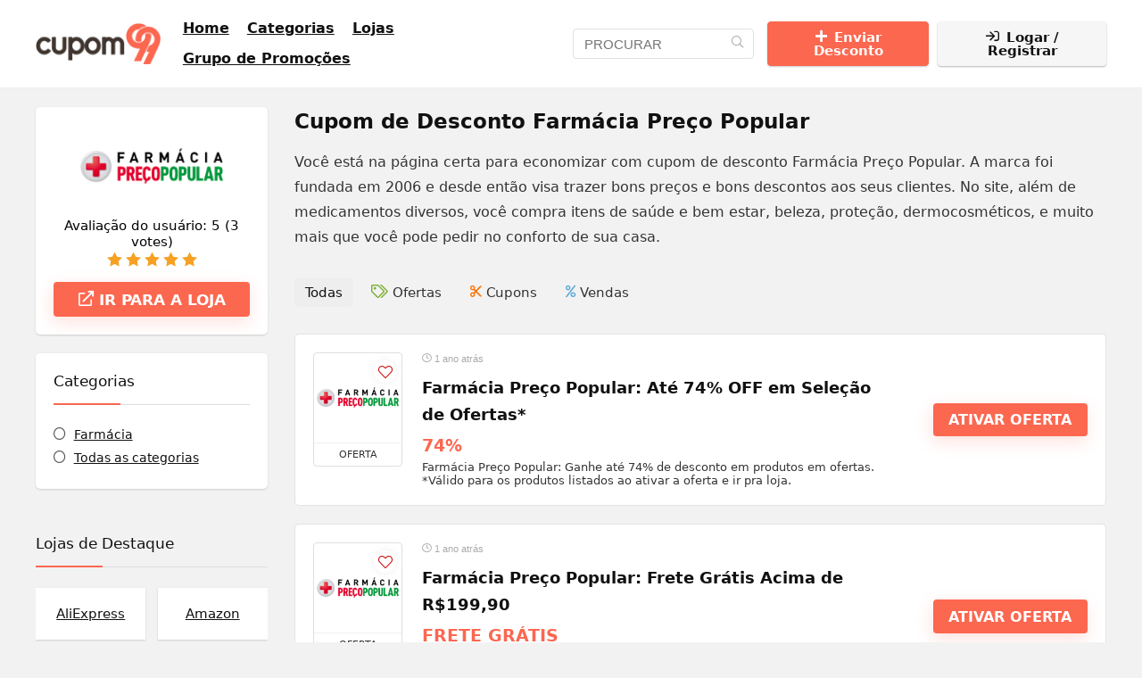

--- FILE ---
content_type: text/html; charset=UTF-8
request_url: https://cupom99.com/desconto/farmacia-preco-popular/
body_size: 38625
content:
<!DOCTYPE html><html lang="pt-BR"><head><meta charset="UTF-8" /><meta name="viewport" content="width=device-width, initial-scale=1.0" /><link rel="profile" href="https://gmpg.org/xfn/11" /><link rel="pingback" href="https://cupom99.com/xmlrpc.php" /><meta name='robots' content='index, follow, max-image-preview:large, max-snippet:-1, max-video-preview:-1' /><title>Cupom Farmácia Preço Popular 2025 | Desconto e Ofertas</title><meta name="description" content="Economize com o cupom de desconto Farmácia Preço Popular! Aproveite ofertas em Medicamentos, Remédios e Saúde. Use o cupom Farmácia Preço Popular." /><link rel="canonical" href="https://cupom99.com/desconto/farmacia-preco-popular/" /><meta property="og:locale" content="pt_BR" /><meta property="og:type" content="article" /><meta property="og:title" content="Cupom Farmácia Preço Popular 2025 | Desconto e Ofertas" /><meta property="og:description" content="Economize com o cupom de desconto Farmácia Preço Popular! Aproveite ofertas em Medicamentos, Remédios e Saúde. Use o cupom Farmácia Preço Popular." /><meta property="og:url" content="https://cupom99.com/desconto/farmacia-preco-popular/" /><meta property="og:site_name" content="Cupom 99" /><meta name="twitter:card" content="summary_large_image" /> <script type="application/ld+json" class="yoast-schema-graph">{"@context":"https://schema.org","@graph":[{"@type":"CollectionPage","@id":"https://cupom99.com/desconto/farmacia-preco-popular/","url":"https://cupom99.com/desconto/farmacia-preco-popular/","name":"Cupom Farmácia Preço Popular [ano] | Desconto e Ofertas","isPartOf":{"@id":"https://cupom99.com/#website"},"primaryImageOfPage":{"@id":"https://cupom99.com/desconto/farmacia-preco-popular/#primaryimage"},"image":{"@id":"https://cupom99.com/desconto/farmacia-preco-popular/#primaryimage"},"thumbnailUrl":"https://cupom99.com/wp-content/uploads/2023/04/cupom-de-desconto-farmacia-preco-popular-logo-200x115-1.png","description":"Economize com o cupom de desconto Farmácia Preço Popular! Aproveite ofertas em Medicamentos, Remédios e Saúde. Use o cupom Farmácia Preço Popular.","breadcrumb":{"@id":"https://cupom99.com/desconto/farmacia-preco-popular/#breadcrumb"},"inLanguage":"pt-BR"},{"@type":"ImageObject","inLanguage":"pt-BR","@id":"https://cupom99.com/desconto/farmacia-preco-popular/#primaryimage","url":"https://cupom99.com/wp-content/uploads/2023/04/cupom-de-desconto-farmacia-preco-popular-logo-200x115-1.png","contentUrl":"https://cupom99.com/wp-content/uploads/2023/04/cupom-de-desconto-farmacia-preco-popular-logo-200x115-1.png","width":200,"height":115,"caption":"logo site farmácia popular"},{"@type":"BreadcrumbList","@id":"https://cupom99.com/desconto/farmacia-preco-popular/#breadcrumb","itemListElement":[{"@type":"ListItem","position":1,"name":"Início","item":"https://cupom99.com/"},{"@type":"ListItem","position":2,"name":"Farmácia Preço Popular"}]},{"@type":"WebSite","@id":"https://cupom99.com/#website","url":"https://cupom99.com/","name":"Cupom 99","description":"Apaixonados por Cupons de Desconto e Promoções","publisher":{"@id":"https://cupom99.com/#organization"},"potentialAction":[{"@type":"SearchAction","target":{"@type":"EntryPoint","urlTemplate":"https://cupom99.com/?s={search_term_string}"},"query-input":{"@type":"PropertyValueSpecification","valueRequired":true,"valueName":"search_term_string"}}],"inLanguage":"pt-BR"},{"@type":"Organization","@id":"https://cupom99.com/#organization","name":"Cupom 99","url":"https://cupom99.com/","logo":{"@type":"ImageObject","inLanguage":"pt-BR","@id":"https://cupom99.com/#/schema/logo/image/","url":"https://cupom99.com/wp-content/uploads/2019/06/cupom-99-descontos-ativos-1.png","contentUrl":"https://cupom99.com/wp-content/uploads/2019/06/cupom-99-descontos-ativos-1.png","width":147,"height":48,"caption":"Cupom 99"},"image":{"@id":"https://cupom99.com/#/schema/logo/image/"}}]}</script> <link rel="alternate" type="application/rss+xml" title="Feed para Cupom 99 &raquo;" href="https://cupom99.com/feed/" /><link rel="alternate" type="application/rss+xml" title="Feed para Cupom 99 &raquo; Farmácia Preço Popular Affiliate Store" href="https://cupom99.com/desconto/farmacia-preco-popular/feed/" /> <script type="application/ld+json">{"@context":"http:\/\/schema.org\/","@type":"WebPage","url":"https:\/\/cupom99.com\/desconto\/farmacia-preco-popular\/","aggregateRating":{"worstRating":"1","bestRating":"5","name":"Farm\u00e1cia Pre\u00e7o Popular","ratingValue":5,"reviewCount":"3","itemReviewed":{"name":"Farm\u00e1cia Pre\u00e7o Popular","@type":"Store","image":"https:\/\/cupom99.com\/wp-content\/uploads\/2023\/04\/cupom-de-desconto-farmacia-preco-popular-logo-200x115-1.png"}}}</script>  <script src="//www.googletagmanager.com/gtag/js?id=G-TZQR0QVKXD"  data-cfasync="false" data-wpfc-render="false" type="text/javascript" async></script> <script data-cfasync="false" data-wpfc-render="false" type="text/javascript">var mi_version = '9.11.0';
				var mi_track_user = true;
				var mi_no_track_reason = '';
								var MonsterInsightsDefaultLocations = {"page_location":"https:\/\/cupom99.com\/desconto\/farmacia-preco-popular\/"};
								if ( typeof MonsterInsightsPrivacyGuardFilter === 'function' ) {
					var MonsterInsightsLocations = (typeof MonsterInsightsExcludeQuery === 'object') ? MonsterInsightsPrivacyGuardFilter( MonsterInsightsExcludeQuery ) : MonsterInsightsPrivacyGuardFilter( MonsterInsightsDefaultLocations );
				} else {
					var MonsterInsightsLocations = (typeof MonsterInsightsExcludeQuery === 'object') ? MonsterInsightsExcludeQuery : MonsterInsightsDefaultLocations;
				}

								var disableStrs = [
										'ga-disable-G-TZQR0QVKXD',
									];

				/* Function to detect opted out users */
				function __gtagTrackerIsOptedOut() {
					for (var index = 0; index < disableStrs.length; index++) {
						if (document.cookie.indexOf(disableStrs[index] + '=true') > -1) {
							return true;
						}
					}

					return false;
				}

				/* Disable tracking if the opt-out cookie exists. */
				if (__gtagTrackerIsOptedOut()) {
					for (var index = 0; index < disableStrs.length; index++) {
						window[disableStrs[index]] = true;
					}
				}

				/* Opt-out function */
				function __gtagTrackerOptout() {
					for (var index = 0; index < disableStrs.length; index++) {
						document.cookie = disableStrs[index] + '=true; expires=Thu, 31 Dec 2099 23:59:59 UTC; path=/';
						window[disableStrs[index]] = true;
					}
				}

				if ('undefined' === typeof gaOptout) {
					function gaOptout() {
						__gtagTrackerOptout();
					}
				}
								window.dataLayer = window.dataLayer || [];

				window.MonsterInsightsDualTracker = {
					helpers: {},
					trackers: {},
				};
				if (mi_track_user) {
					function __gtagDataLayer() {
						dataLayer.push(arguments);
					}

					function __gtagTracker(type, name, parameters) {
						if (!parameters) {
							parameters = {};
						}

						if (parameters.send_to) {
							__gtagDataLayer.apply(null, arguments);
							return;
						}

						if (type === 'event') {
														parameters.send_to = monsterinsights_frontend.v4_id;
							var hookName = name;
							if (typeof parameters['event_category'] !== 'undefined') {
								hookName = parameters['event_category'] + ':' + name;
							}

							if (typeof MonsterInsightsDualTracker.trackers[hookName] !== 'undefined') {
								MonsterInsightsDualTracker.trackers[hookName](parameters);
							} else {
								__gtagDataLayer('event', name, parameters);
							}
							
						} else {
							__gtagDataLayer.apply(null, arguments);
						}
					}

					__gtagTracker('js', new Date());
					__gtagTracker('set', {
						'developer_id.dZGIzZG': true,
											});
					if ( MonsterInsightsLocations.page_location ) {
						__gtagTracker('set', MonsterInsightsLocations);
					}
										__gtagTracker('config', 'G-TZQR0QVKXD', {"forceSSL":"true","link_attribution":"true"} );
										window.gtag = __gtagTracker;										(function () {
						/* https://developers.google.com/analytics/devguides/collection/analyticsjs/ */
						/* ga and __gaTracker compatibility shim. */
						var noopfn = function () {
							return null;
						};
						var newtracker = function () {
							return new Tracker();
						};
						var Tracker = function () {
							return null;
						};
						var p = Tracker.prototype;
						p.get = noopfn;
						p.set = noopfn;
						p.send = function () {
							var args = Array.prototype.slice.call(arguments);
							args.unshift('send');
							__gaTracker.apply(null, args);
						};
						var __gaTracker = function () {
							var len = arguments.length;
							if (len === 0) {
								return;
							}
							var f = arguments[len - 1];
							if (typeof f !== 'object' || f === null || typeof f.hitCallback !== 'function') {
								if ('send' === arguments[0]) {
									var hitConverted, hitObject = false, action;
									if ('event' === arguments[1]) {
										if ('undefined' !== typeof arguments[3]) {
											hitObject = {
												'eventAction': arguments[3],
												'eventCategory': arguments[2],
												'eventLabel': arguments[4],
												'value': arguments[5] ? arguments[5] : 1,
											}
										}
									}
									if ('pageview' === arguments[1]) {
										if ('undefined' !== typeof arguments[2]) {
											hitObject = {
												'eventAction': 'page_view',
												'page_path': arguments[2],
											}
										}
									}
									if (typeof arguments[2] === 'object') {
										hitObject = arguments[2];
									}
									if (typeof arguments[5] === 'object') {
										Object.assign(hitObject, arguments[5]);
									}
									if ('undefined' !== typeof arguments[1].hitType) {
										hitObject = arguments[1];
										if ('pageview' === hitObject.hitType) {
											hitObject.eventAction = 'page_view';
										}
									}
									if (hitObject) {
										action = 'timing' === arguments[1].hitType ? 'timing_complete' : hitObject.eventAction;
										hitConverted = mapArgs(hitObject);
										__gtagTracker('event', action, hitConverted);
									}
								}
								return;
							}

							function mapArgs(args) {
								var arg, hit = {};
								var gaMap = {
									'eventCategory': 'event_category',
									'eventAction': 'event_action',
									'eventLabel': 'event_label',
									'eventValue': 'event_value',
									'nonInteraction': 'non_interaction',
									'timingCategory': 'event_category',
									'timingVar': 'name',
									'timingValue': 'value',
									'timingLabel': 'event_label',
									'page': 'page_path',
									'location': 'page_location',
									'title': 'page_title',
									'referrer' : 'page_referrer',
								};
								for (arg in args) {
																		if (!(!args.hasOwnProperty(arg) || !gaMap.hasOwnProperty(arg))) {
										hit[gaMap[arg]] = args[arg];
									} else {
										hit[arg] = args[arg];
									}
								}
								return hit;
							}

							try {
								f.hitCallback();
							} catch (ex) {
							}
						};
						__gaTracker.create = newtracker;
						__gaTracker.getByName = newtracker;
						__gaTracker.getAll = function () {
							return [];
						};
						__gaTracker.remove = noopfn;
						__gaTracker.loaded = true;
						window['__gaTracker'] = __gaTracker;
					})();
									} else {
										console.log("");
					(function () {
						function __gtagTracker() {
							return null;
						}

						window['__gtagTracker'] = __gtagTracker;
						window['gtag'] = __gtagTracker;
					})();
									}</script> <style id='wp-img-auto-sizes-contain-inline-css' type='text/css'>img:is([sizes=auto i],[sizes^="auto," i]){contain-intrinsic-size:3000px 1500px}
/*# sourceURL=wp-img-auto-sizes-contain-inline-css */</style><link data-optimized="1" rel='stylesheet' id='wp-block-library-css' href='https://cupom99.com/wp-content/litespeed/css/23af214a9ed71870993ce54a143e38be.css?ver=39a43' type='text/css' media='all' /><style id='bp-login-form-style-inline-css' type='text/css'>.widget_bp_core_login_widget .bp-login-widget-user-avatar{float:left}.widget_bp_core_login_widget .bp-login-widget-user-links{margin-left:70px}#bp-login-widget-form label{display:block;font-weight:600;margin:15px 0 5px;width:auto}#bp-login-widget-form input[type=password],#bp-login-widget-form input[type=text]{background-color:#fafafa;border:1px solid #d6d6d6;border-radius:0;font:inherit;font-size:100%;padding:.5em;width:100%}#bp-login-widget-form .bp-login-widget-register-link,#bp-login-widget-form .login-submit{display:inline;width:-moz-fit-content;width:fit-content}#bp-login-widget-form .bp-login-widget-register-link{margin-left:1em}#bp-login-widget-form .bp-login-widget-register-link a{filter:invert(1)}#bp-login-widget-form .bp-login-widget-pwd-link{font-size:80%}

/*# sourceURL=https://cupom99.com/wp-content/plugins/buddypress/bp-core/blocks/login-form/index.css */</style><style id='bp-member-style-inline-css' type='text/css'>[data-type="bp/member"] input.components-placeholder__input{border:1px solid #757575;border-radius:2px;flex:1 1 auto;padding:6px 8px}.bp-block-member{position:relative}.bp-block-member .member-content{display:flex}.bp-block-member .user-nicename{display:block}.bp-block-member .user-nicename a{border:none;color:currentColor;text-decoration:none}.bp-block-member .bp-profile-button{width:100%}.bp-block-member .bp-profile-button a.button{bottom:10px;display:inline-block;margin:18px 0 0;position:absolute;right:0}.bp-block-member.has-cover .item-header-avatar,.bp-block-member.has-cover .member-content,.bp-block-member.has-cover .member-description{z-index:2}.bp-block-member.has-cover .member-content,.bp-block-member.has-cover .member-description{padding-top:75px}.bp-block-member.has-cover .bp-member-cover-image{background-color:#c5c5c5;background-position:top;background-repeat:no-repeat;background-size:cover;border:0;display:block;height:150px;left:0;margin:0;padding:0;position:absolute;top:0;width:100%;z-index:1}.bp-block-member img.avatar{height:auto;width:auto}.bp-block-member.avatar-none .item-header-avatar{display:none}.bp-block-member.avatar-none.has-cover{min-height:200px}.bp-block-member.avatar-full{min-height:150px}.bp-block-member.avatar-full .item-header-avatar{width:180px}.bp-block-member.avatar-thumb .member-content{align-items:center;min-height:50px}.bp-block-member.avatar-thumb .item-header-avatar{width:70px}.bp-block-member.avatar-full.has-cover{min-height:300px}.bp-block-member.avatar-full.has-cover .item-header-avatar{width:200px}.bp-block-member.avatar-full.has-cover img.avatar{background:#fffc;border:2px solid #fff;margin-left:20px}.bp-block-member.avatar-thumb.has-cover .item-header-avatar{padding-top:75px}.entry .entry-content .bp-block-member .user-nicename a{border:none;color:currentColor;text-decoration:none}

/*# sourceURL=https://cupom99.com/wp-content/plugins/buddypress/bp-members/blocks/member/index.css */</style><style id='bp-members-style-inline-css' type='text/css'>[data-type="bp/members"] .components-placeholder.is-appender{min-height:0}[data-type="bp/members"] .components-placeholder.is-appender .components-placeholder__label:empty{display:none}[data-type="bp/members"] .components-placeholder input.components-placeholder__input{border:1px solid #757575;border-radius:2px;flex:1 1 auto;padding:6px 8px}[data-type="bp/members"].avatar-none .member-description{width:calc(100% - 44px)}[data-type="bp/members"].avatar-full .member-description{width:calc(100% - 224px)}[data-type="bp/members"].avatar-thumb .member-description{width:calc(100% - 114px)}[data-type="bp/members"] .member-content{position:relative}[data-type="bp/members"] .member-content .is-right{position:absolute;right:2px;top:2px}[data-type="bp/members"] .columns-2 .member-content .member-description,[data-type="bp/members"] .columns-3 .member-content .member-description,[data-type="bp/members"] .columns-4 .member-content .member-description{padding-left:44px;width:calc(100% - 44px)}[data-type="bp/members"] .columns-3 .is-right{right:-10px}[data-type="bp/members"] .columns-4 .is-right{right:-50px}.bp-block-members.is-grid{display:flex;flex-wrap:wrap;padding:0}.bp-block-members.is-grid .member-content{margin:0 1.25em 1.25em 0;width:100%}@media(min-width:600px){.bp-block-members.columns-2 .member-content{width:calc(50% - .625em)}.bp-block-members.columns-2 .member-content:nth-child(2n){margin-right:0}.bp-block-members.columns-3 .member-content{width:calc(33.33333% - .83333em)}.bp-block-members.columns-3 .member-content:nth-child(3n){margin-right:0}.bp-block-members.columns-4 .member-content{width:calc(25% - .9375em)}.bp-block-members.columns-4 .member-content:nth-child(4n){margin-right:0}}.bp-block-members .member-content{display:flex;flex-direction:column;padding-bottom:1em;text-align:center}.bp-block-members .member-content .item-header-avatar,.bp-block-members .member-content .member-description{width:100%}.bp-block-members .member-content .item-header-avatar{margin:0 auto}.bp-block-members .member-content .item-header-avatar img.avatar{display:inline-block}@media(min-width:600px){.bp-block-members .member-content{flex-direction:row;text-align:left}.bp-block-members .member-content .item-header-avatar,.bp-block-members .member-content .member-description{width:auto}.bp-block-members .member-content .item-header-avatar{margin:0}}.bp-block-members .member-content .user-nicename{display:block}.bp-block-members .member-content .user-nicename a{border:none;color:currentColor;text-decoration:none}.bp-block-members .member-content time{color:#767676;display:block;font-size:80%}.bp-block-members.avatar-none .item-header-avatar{display:none}.bp-block-members.avatar-full{min-height:190px}.bp-block-members.avatar-full .item-header-avatar{width:180px}.bp-block-members.avatar-thumb .member-content{min-height:80px}.bp-block-members.avatar-thumb .item-header-avatar{width:70px}.bp-block-members.columns-2 .member-content,.bp-block-members.columns-3 .member-content,.bp-block-members.columns-4 .member-content{display:block;text-align:center}.bp-block-members.columns-2 .member-content .item-header-avatar,.bp-block-members.columns-3 .member-content .item-header-avatar,.bp-block-members.columns-4 .member-content .item-header-avatar{margin:0 auto}.bp-block-members img.avatar{height:auto;max-width:-moz-fit-content;max-width:fit-content;width:auto}.bp-block-members .member-content.has-activity{align-items:center}.bp-block-members .member-content.has-activity .item-header-avatar{padding-right:1em}.bp-block-members .member-content.has-activity .wp-block-quote{margin-bottom:0;text-align:left}.bp-block-members .member-content.has-activity .wp-block-quote cite a,.entry .entry-content .bp-block-members .user-nicename a{border:none;color:currentColor;text-decoration:none}

/*# sourceURL=https://cupom99.com/wp-content/plugins/buddypress/bp-members/blocks/members/index.css */</style><style id='bp-dynamic-members-style-inline-css' type='text/css'>.bp-dynamic-block-container .item-options{font-size:.5em;margin:0 0 1em;padding:1em 0}.bp-dynamic-block-container .item-options a.selected{font-weight:600}.bp-dynamic-block-container ul.item-list{list-style:none;margin:1em 0;padding-left:0}.bp-dynamic-block-container ul.item-list li{margin-bottom:1em}.bp-dynamic-block-container ul.item-list li:after,.bp-dynamic-block-container ul.item-list li:before{content:" ";display:table}.bp-dynamic-block-container ul.item-list li:after{clear:both}.bp-dynamic-block-container ul.item-list li .item-avatar{float:left;width:60px}.bp-dynamic-block-container ul.item-list li .item{margin-left:70px}

/*# sourceURL=https://cupom99.com/wp-content/plugins/buddypress/bp-members/blocks/dynamic-members/index.css */</style><style id='bp-online-members-style-inline-css' type='text/css'>.widget_bp_core_whos_online_widget .avatar-block,[data-type="bp/online-members"] .avatar-block{display:flex;flex-flow:row wrap}.widget_bp_core_whos_online_widget .avatar-block img,[data-type="bp/online-members"] .avatar-block img{margin:.5em}

/*# sourceURL=https://cupom99.com/wp-content/plugins/buddypress/bp-members/blocks/online-members/index.css */</style><style id='bp-active-members-style-inline-css' type='text/css'>.widget_bp_core_recently_active_widget .avatar-block,[data-type="bp/active-members"] .avatar-block{display:flex;flex-flow:row wrap}.widget_bp_core_recently_active_widget .avatar-block img,[data-type="bp/active-members"] .avatar-block img{margin:.5em}

/*# sourceURL=https://cupom99.com/wp-content/plugins/buddypress/bp-members/blocks/active-members/index.css */</style><style id='bp-latest-activities-style-inline-css' type='text/css'>.bp-latest-activities .components-flex.components-select-control select[multiple]{height:auto;padding:0 8px}.bp-latest-activities .components-flex.components-select-control select[multiple]+.components-input-control__suffix svg{display:none}.bp-latest-activities-block a,.entry .entry-content .bp-latest-activities-block a{border:none;text-decoration:none}.bp-latest-activities-block .activity-list.item-list blockquote{border:none;padding:0}.bp-latest-activities-block .activity-list.item-list blockquote .activity-item:not(.mini){box-shadow:1px 0 4px #00000026;padding:0 1em;position:relative}.bp-latest-activities-block .activity-list.item-list blockquote .activity-item:not(.mini):after,.bp-latest-activities-block .activity-list.item-list blockquote .activity-item:not(.mini):before{border-color:#0000;border-style:solid;content:"";display:block;height:0;left:15px;position:absolute;width:0}.bp-latest-activities-block .activity-list.item-list blockquote .activity-item:not(.mini):before{border-top-color:#00000026;border-width:9px;bottom:-18px;left:14px}.bp-latest-activities-block .activity-list.item-list blockquote .activity-item:not(.mini):after{border-top-color:#fff;border-width:8px;bottom:-16px}.bp-latest-activities-block .activity-list.item-list blockquote .activity-item.mini .avatar{display:inline-block;height:20px;margin-right:2px;vertical-align:middle;width:20px}.bp-latest-activities-block .activity-list.item-list footer{align-items:center;display:flex}.bp-latest-activities-block .activity-list.item-list footer img.avatar{border:none;display:inline-block;margin-right:.5em}.bp-latest-activities-block .activity-list.item-list footer .activity-time-since{font-size:90%}.bp-latest-activities-block .widget-error{border-left:4px solid #0b80a4;box-shadow:1px 0 4px #00000026}.bp-latest-activities-block .widget-error p{padding:0 1em}

/*# sourceURL=https://cupom99.com/wp-content/plugins/buddypress/bp-activity/blocks/latest-activities/index.css */</style><style id='global-styles-inline-css' type='text/css'>:root{--wp--preset--aspect-ratio--square: 1;--wp--preset--aspect-ratio--4-3: 4/3;--wp--preset--aspect-ratio--3-4: 3/4;--wp--preset--aspect-ratio--3-2: 3/2;--wp--preset--aspect-ratio--2-3: 2/3;--wp--preset--aspect-ratio--16-9: 16/9;--wp--preset--aspect-ratio--9-16: 9/16;--wp--preset--color--black: #000000;--wp--preset--color--cyan-bluish-gray: #abb8c3;--wp--preset--color--white: #ffffff;--wp--preset--color--pale-pink: #f78da7;--wp--preset--color--vivid-red: #cf2e2e;--wp--preset--color--luminous-vivid-orange: #ff6900;--wp--preset--color--luminous-vivid-amber: #fcb900;--wp--preset--color--light-green-cyan: #7bdcb5;--wp--preset--color--vivid-green-cyan: #00d084;--wp--preset--color--pale-cyan-blue: #8ed1fc;--wp--preset--color--vivid-cyan-blue: #0693e3;--wp--preset--color--vivid-purple: #9b51e0;--wp--preset--color--main: var(--rehub-main-color);--wp--preset--color--secondary: var(--rehub-sec-color);--wp--preset--color--buttonmain: var(--rehub-main-btn-bg);--wp--preset--color--cyan-grey: #abb8c3;--wp--preset--color--orange-light: #fcb900;--wp--preset--color--red: #cf2e2e;--wp--preset--color--red-bright: #f04057;--wp--preset--color--vivid-green: #00d084;--wp--preset--color--orange: #ff6900;--wp--preset--color--blue: #0693e3;--wp--preset--gradient--vivid-cyan-blue-to-vivid-purple: linear-gradient(135deg,rgb(6,147,227) 0%,rgb(155,81,224) 100%);--wp--preset--gradient--light-green-cyan-to-vivid-green-cyan: linear-gradient(135deg,rgb(122,220,180) 0%,rgb(0,208,130) 100%);--wp--preset--gradient--luminous-vivid-amber-to-luminous-vivid-orange: linear-gradient(135deg,rgb(252,185,0) 0%,rgb(255,105,0) 100%);--wp--preset--gradient--luminous-vivid-orange-to-vivid-red: linear-gradient(135deg,rgb(255,105,0) 0%,rgb(207,46,46) 100%);--wp--preset--gradient--very-light-gray-to-cyan-bluish-gray: linear-gradient(135deg,rgb(238,238,238) 0%,rgb(169,184,195) 100%);--wp--preset--gradient--cool-to-warm-spectrum: linear-gradient(135deg,rgb(74,234,220) 0%,rgb(151,120,209) 20%,rgb(207,42,186) 40%,rgb(238,44,130) 60%,rgb(251,105,98) 80%,rgb(254,248,76) 100%);--wp--preset--gradient--blush-light-purple: linear-gradient(135deg,rgb(255,206,236) 0%,rgb(152,150,240) 100%);--wp--preset--gradient--blush-bordeaux: linear-gradient(135deg,rgb(254,205,165) 0%,rgb(254,45,45) 50%,rgb(107,0,62) 100%);--wp--preset--gradient--luminous-dusk: linear-gradient(135deg,rgb(255,203,112) 0%,rgb(199,81,192) 50%,rgb(65,88,208) 100%);--wp--preset--gradient--pale-ocean: linear-gradient(135deg,rgb(255,245,203) 0%,rgb(182,227,212) 50%,rgb(51,167,181) 100%);--wp--preset--gradient--electric-grass: linear-gradient(135deg,rgb(202,248,128) 0%,rgb(113,206,126) 100%);--wp--preset--gradient--midnight: linear-gradient(135deg,rgb(2,3,129) 0%,rgb(40,116,252) 100%);--wp--preset--font-size--small: 13px;--wp--preset--font-size--medium: 20px;--wp--preset--font-size--large: 36px;--wp--preset--font-size--x-large: 42px;--wp--preset--font-family--system-font: -apple-system,BlinkMacSystemFont,"Segoe UI",Roboto,Oxygen-Sans,Ubuntu,Cantarell,"Helvetica Neue",sans-serif;--wp--preset--font-family--rh-nav-font: var(--rehub-nav-font,-apple-system,BlinkMacSystemFont,"Segoe UI",Roboto,Oxygen-Sans,Ubuntu,Cantarell,"Helvetica Neue",sans-serif);--wp--preset--font-family--rh-head-font: var(--rehub-head-font,-apple-system,BlinkMacSystemFont,"Segoe UI",Roboto,Oxygen-Sans,Ubuntu,Cantarell,"Helvetica Neue",sans-serif);--wp--preset--font-family--rh-btn-font: var(--rehub-btn-font,-apple-system,BlinkMacSystemFont,"Segoe UI",Roboto,Oxygen-Sans,Ubuntu,Cantarell,"Helvetica Neue",sans-serif);--wp--preset--font-family--rh-body-font: var(--rehub-body-font,-apple-system,BlinkMacSystemFont,"Segoe UI",Roboto,Oxygen-Sans,Ubuntu,Cantarell,"Helvetica Neue",sans-serif);--wp--preset--spacing--20: 0.44rem;--wp--preset--spacing--30: 0.67rem;--wp--preset--spacing--40: 1rem;--wp--preset--spacing--50: 1.5rem;--wp--preset--spacing--60: 2.25rem;--wp--preset--spacing--70: 3.38rem;--wp--preset--spacing--80: 5.06rem;--wp--preset--shadow--natural: 6px 6px 9px rgba(0, 0, 0, 0.2);--wp--preset--shadow--deep: 12px 12px 50px rgba(0, 0, 0, 0.4);--wp--preset--shadow--sharp: 6px 6px 0px rgba(0, 0, 0, 0.2);--wp--preset--shadow--outlined: 6px 6px 0px -3px rgb(255, 255, 255), 6px 6px rgb(0, 0, 0);--wp--preset--shadow--crisp: 6px 6px 0px rgb(0, 0, 0);}:root { --wp--style--global--content-size: 760px;--wp--style--global--wide-size: 1200px; }:where(body) { margin: 0; }.wp-site-blocks > .alignleft { float: left; margin-right: 2em; }.wp-site-blocks > .alignright { float: right; margin-left: 2em; }.wp-site-blocks > .aligncenter { justify-content: center; margin-left: auto; margin-right: auto; }:where(.is-layout-flex){gap: 0.5em;}:where(.is-layout-grid){gap: 0.5em;}.is-layout-flow > .alignleft{float: left;margin-inline-start: 0;margin-inline-end: 2em;}.is-layout-flow > .alignright{float: right;margin-inline-start: 2em;margin-inline-end: 0;}.is-layout-flow > .aligncenter{margin-left: auto !important;margin-right: auto !important;}.is-layout-constrained > .alignleft{float: left;margin-inline-start: 0;margin-inline-end: 2em;}.is-layout-constrained > .alignright{float: right;margin-inline-start: 2em;margin-inline-end: 0;}.is-layout-constrained > .aligncenter{margin-left: auto !important;margin-right: auto !important;}.is-layout-constrained > :where(:not(.alignleft):not(.alignright):not(.alignfull)){max-width: var(--wp--style--global--content-size);margin-left: auto !important;margin-right: auto !important;}.is-layout-constrained > .alignwide{max-width: var(--wp--style--global--wide-size);}body .is-layout-flex{display: flex;}.is-layout-flex{flex-wrap: wrap;align-items: center;}.is-layout-flex > :is(*, div){margin: 0;}body .is-layout-grid{display: grid;}.is-layout-grid > :is(*, div){margin: 0;}body{padding-top: 0px;padding-right: 0px;padding-bottom: 0px;padding-left: 0px;}a:where(:not(.wp-element-button)){text-decoration: none;}h1{font-size: 29px;line-height: 34px;margin-top: 10px;margin-bottom: 31px;}h2{font-size: 25px;line-height: 31px;margin-top: 10px;margin-bottom: 31px;}h3{font-size: 20px;line-height: 28px;margin-top: 10px;margin-bottom: 25px;}h4{font-size: 18px;line-height: 24px;margin-top: 10px;margin-bottom: 18px;}h5{font-size: 16px;line-height: 20px;margin-top: 10px;margin-bottom: 15px;}h6{font-size: 14px;line-height: 20px;margin-top: 0px;margin-bottom: 10px;}:root :where(.wp-element-button, .wp-block-button__link){background-color: #32373c;border-width: 0;color: #fff;font-family: inherit;font-size: inherit;font-style: inherit;font-weight: inherit;letter-spacing: inherit;line-height: inherit;padding-top: calc(0.667em + 2px);padding-right: calc(1.333em + 2px);padding-bottom: calc(0.667em + 2px);padding-left: calc(1.333em + 2px);text-decoration: none;text-transform: inherit;}.has-black-color{color: var(--wp--preset--color--black) !important;}.has-cyan-bluish-gray-color{color: var(--wp--preset--color--cyan-bluish-gray) !important;}.has-white-color{color: var(--wp--preset--color--white) !important;}.has-pale-pink-color{color: var(--wp--preset--color--pale-pink) !important;}.has-vivid-red-color{color: var(--wp--preset--color--vivid-red) !important;}.has-luminous-vivid-orange-color{color: var(--wp--preset--color--luminous-vivid-orange) !important;}.has-luminous-vivid-amber-color{color: var(--wp--preset--color--luminous-vivid-amber) !important;}.has-light-green-cyan-color{color: var(--wp--preset--color--light-green-cyan) !important;}.has-vivid-green-cyan-color{color: var(--wp--preset--color--vivid-green-cyan) !important;}.has-pale-cyan-blue-color{color: var(--wp--preset--color--pale-cyan-blue) !important;}.has-vivid-cyan-blue-color{color: var(--wp--preset--color--vivid-cyan-blue) !important;}.has-vivid-purple-color{color: var(--wp--preset--color--vivid-purple) !important;}.has-main-color{color: var(--wp--preset--color--main) !important;}.has-secondary-color{color: var(--wp--preset--color--secondary) !important;}.has-buttonmain-color{color: var(--wp--preset--color--buttonmain) !important;}.has-cyan-grey-color{color: var(--wp--preset--color--cyan-grey) !important;}.has-orange-light-color{color: var(--wp--preset--color--orange-light) !important;}.has-red-color{color: var(--wp--preset--color--red) !important;}.has-red-bright-color{color: var(--wp--preset--color--red-bright) !important;}.has-vivid-green-color{color: var(--wp--preset--color--vivid-green) !important;}.has-orange-color{color: var(--wp--preset--color--orange) !important;}.has-blue-color{color: var(--wp--preset--color--blue) !important;}.has-black-background-color{background-color: var(--wp--preset--color--black) !important;}.has-cyan-bluish-gray-background-color{background-color: var(--wp--preset--color--cyan-bluish-gray) !important;}.has-white-background-color{background-color: var(--wp--preset--color--white) !important;}.has-pale-pink-background-color{background-color: var(--wp--preset--color--pale-pink) !important;}.has-vivid-red-background-color{background-color: var(--wp--preset--color--vivid-red) !important;}.has-luminous-vivid-orange-background-color{background-color: var(--wp--preset--color--luminous-vivid-orange) !important;}.has-luminous-vivid-amber-background-color{background-color: var(--wp--preset--color--luminous-vivid-amber) !important;}.has-light-green-cyan-background-color{background-color: var(--wp--preset--color--light-green-cyan) !important;}.has-vivid-green-cyan-background-color{background-color: var(--wp--preset--color--vivid-green-cyan) !important;}.has-pale-cyan-blue-background-color{background-color: var(--wp--preset--color--pale-cyan-blue) !important;}.has-vivid-cyan-blue-background-color{background-color: var(--wp--preset--color--vivid-cyan-blue) !important;}.has-vivid-purple-background-color{background-color: var(--wp--preset--color--vivid-purple) !important;}.has-main-background-color{background-color: var(--wp--preset--color--main) !important;}.has-secondary-background-color{background-color: var(--wp--preset--color--secondary) !important;}.has-buttonmain-background-color{background-color: var(--wp--preset--color--buttonmain) !important;}.has-cyan-grey-background-color{background-color: var(--wp--preset--color--cyan-grey) !important;}.has-orange-light-background-color{background-color: var(--wp--preset--color--orange-light) !important;}.has-red-background-color{background-color: var(--wp--preset--color--red) !important;}.has-red-bright-background-color{background-color: var(--wp--preset--color--red-bright) !important;}.has-vivid-green-background-color{background-color: var(--wp--preset--color--vivid-green) !important;}.has-orange-background-color{background-color: var(--wp--preset--color--orange) !important;}.has-blue-background-color{background-color: var(--wp--preset--color--blue) !important;}.has-black-border-color{border-color: var(--wp--preset--color--black) !important;}.has-cyan-bluish-gray-border-color{border-color: var(--wp--preset--color--cyan-bluish-gray) !important;}.has-white-border-color{border-color: var(--wp--preset--color--white) !important;}.has-pale-pink-border-color{border-color: var(--wp--preset--color--pale-pink) !important;}.has-vivid-red-border-color{border-color: var(--wp--preset--color--vivid-red) !important;}.has-luminous-vivid-orange-border-color{border-color: var(--wp--preset--color--luminous-vivid-orange) !important;}.has-luminous-vivid-amber-border-color{border-color: var(--wp--preset--color--luminous-vivid-amber) !important;}.has-light-green-cyan-border-color{border-color: var(--wp--preset--color--light-green-cyan) !important;}.has-vivid-green-cyan-border-color{border-color: var(--wp--preset--color--vivid-green-cyan) !important;}.has-pale-cyan-blue-border-color{border-color: var(--wp--preset--color--pale-cyan-blue) !important;}.has-vivid-cyan-blue-border-color{border-color: var(--wp--preset--color--vivid-cyan-blue) !important;}.has-vivid-purple-border-color{border-color: var(--wp--preset--color--vivid-purple) !important;}.has-main-border-color{border-color: var(--wp--preset--color--main) !important;}.has-secondary-border-color{border-color: var(--wp--preset--color--secondary) !important;}.has-buttonmain-border-color{border-color: var(--wp--preset--color--buttonmain) !important;}.has-cyan-grey-border-color{border-color: var(--wp--preset--color--cyan-grey) !important;}.has-orange-light-border-color{border-color: var(--wp--preset--color--orange-light) !important;}.has-red-border-color{border-color: var(--wp--preset--color--red) !important;}.has-red-bright-border-color{border-color: var(--wp--preset--color--red-bright) !important;}.has-vivid-green-border-color{border-color: var(--wp--preset--color--vivid-green) !important;}.has-orange-border-color{border-color: var(--wp--preset--color--orange) !important;}.has-blue-border-color{border-color: var(--wp--preset--color--blue) !important;}.has-vivid-cyan-blue-to-vivid-purple-gradient-background{background: var(--wp--preset--gradient--vivid-cyan-blue-to-vivid-purple) !important;}.has-light-green-cyan-to-vivid-green-cyan-gradient-background{background: var(--wp--preset--gradient--light-green-cyan-to-vivid-green-cyan) !important;}.has-luminous-vivid-amber-to-luminous-vivid-orange-gradient-background{background: var(--wp--preset--gradient--luminous-vivid-amber-to-luminous-vivid-orange) !important;}.has-luminous-vivid-orange-to-vivid-red-gradient-background{background: var(--wp--preset--gradient--luminous-vivid-orange-to-vivid-red) !important;}.has-very-light-gray-to-cyan-bluish-gray-gradient-background{background: var(--wp--preset--gradient--very-light-gray-to-cyan-bluish-gray) !important;}.has-cool-to-warm-spectrum-gradient-background{background: var(--wp--preset--gradient--cool-to-warm-spectrum) !important;}.has-blush-light-purple-gradient-background{background: var(--wp--preset--gradient--blush-light-purple) !important;}.has-blush-bordeaux-gradient-background{background: var(--wp--preset--gradient--blush-bordeaux) !important;}.has-luminous-dusk-gradient-background{background: var(--wp--preset--gradient--luminous-dusk) !important;}.has-pale-ocean-gradient-background{background: var(--wp--preset--gradient--pale-ocean) !important;}.has-electric-grass-gradient-background{background: var(--wp--preset--gradient--electric-grass) !important;}.has-midnight-gradient-background{background: var(--wp--preset--gradient--midnight) !important;}.has-small-font-size{font-size: var(--wp--preset--font-size--small) !important;}.has-medium-font-size{font-size: var(--wp--preset--font-size--medium) !important;}.has-large-font-size{font-size: var(--wp--preset--font-size--large) !important;}.has-x-large-font-size{font-size: var(--wp--preset--font-size--x-large) !important;}.has-system-font-font-family{font-family: var(--wp--preset--font-family--system-font) !important;}.has-rh-nav-font-font-family{font-family: var(--wp--preset--font-family--rh-nav-font) !important;}.has-rh-head-font-font-family{font-family: var(--wp--preset--font-family--rh-head-font) !important;}.has-rh-btn-font-font-family{font-family: var(--wp--preset--font-family--rh-btn-font) !important;}.has-rh-body-font-font-family{font-family: var(--wp--preset--font-family--rh-body-font) !important;}
:where(.wp-block-post-template.is-layout-flex){gap: 1.25em;}:where(.wp-block-post-template.is-layout-grid){gap: 1.25em;}
:where(.wp-block-term-template.is-layout-flex){gap: 1.25em;}:where(.wp-block-term-template.is-layout-grid){gap: 1.25em;}
:where(.wp-block-columns.is-layout-flex){gap: 2em;}:where(.wp-block-columns.is-layout-grid){gap: 2em;}
:root :where(.wp-block-pullquote){font-size: 1.5em;line-height: 1.6;}
:root :where(.wp-block-post-title){margin-top: 4px;margin-right: 0;margin-bottom: 15px;margin-left: 0;}
:root :where(.wp-block-image){margin-top: 0px;margin-bottom: 31px;}
:root :where(.wp-block-media-text){margin-top: 0px;margin-bottom: 31px;}
:root :where(.wp-block-post-content){font-size: 16px;line-height: 28px;}
/*# sourceURL=global-styles-inline-css */</style><link rel='stylesheet' id='style_banner-css' href='https://cupom99.com/wp-content/plugins/CTA%20-%20Grupos%20Whatsapp%20e%20Telegram/style_banner.css?ver=e34df69ae74d56cfa7e2c958c907296f' type='text/css' media='all' /><link data-optimized="1" rel='stylesheet' id='mycred-front-css' href='https://cupom99.com/wp-content/litespeed/css/6256ac8eb89160001e09ce862acd719f.css?ver=ff2ba' type='text/css' media='all' /><link data-optimized="1" rel='stylesheet' id='mycred-social-share-icons-css' href='https://cupom99.com/wp-content/litespeed/css/1f8e2b6b08dd587c4c2251c6f7143d25.css?ver=007ee' type='text/css' media='all' /><link data-optimized="1" rel='stylesheet' id='mycred-social-share-style-css' href='https://cupom99.com/wp-content/litespeed/css/95e66e9bdbb2784e1b9afc3b03a9030a.css?ver=0e44a' type='text/css' media='all' /><link data-optimized="1" rel='stylesheet' id='parent-style-css' href='https://cupom99.com/wp-content/litespeed/css/8a5e1ddeaa4903a8481e878f307cda10.css?ver=6659e' type='text/css' media='all' /><link data-optimized="1" rel='stylesheet' id='eggrehub-css' href='https://cupom99.com/wp-content/litespeed/css/5a825216f1edda84bd4e5582be2a2b15.css?ver=1eab8' type='text/css' media='all' /><link data-optimized="1" rel='stylesheet' id='rhstyle-css' href='https://cupom99.com/wp-content/litespeed/css/b51eff3f4f4744e9affb32f948852121.css?ver=16975' type='text/css' media='all' /><link data-optimized="1" rel='stylesheet' id='rehubicons-css' href='https://cupom99.com/wp-content/litespeed/css/46a5146549e79a39ef0bfd90ff2f26ec.css?ver=3f663' type='text/css' media='all' /><link data-optimized="1" rel='stylesheet' id='rhajaxsearch-css' href='https://cupom99.com/wp-content/litespeed/css/22360b65a7177c7ed18d2db6f568ba7b.css?ver=6d6e1' type='text/css' media='all' /><link data-optimized="1" rel='stylesheet' id='rhelementor-css' href='https://cupom99.com/wp-content/litespeed/css/6e4a76df06a9959fe67fdad8f15acdf8.css?ver=0e1b3' type='text/css' media='all' /> <script type="litespeed/javascript">window._nslDOMReady=(function(){const executedCallbacks=new Set();return function(callback){if(executedCallbacks.has(callback))return;const wrappedCallback=function(){if(executedCallbacks.has(callback))return;executedCallbacks.add(callback);callback()};if(document.readyState==="complete"||document.readyState==="interactive"){wrappedCallback()}else{document.addEventListener("DOMContentLiteSpeedLoaded",wrappedCallback)}}})()</script><script type="df0361162a1cc18fda978f61-text/javascript" src="https://cupom99.com/wp-content/plugins/google-analytics-for-wordpress/assets/js/frontend-gtag.min.js?ver=9.11.0" id="monsterinsights-frontend-script-js" async="async" data-wp-strategy="async"></script> <script data-cfasync="false" data-wpfc-render="false" type="text/javascript" id='monsterinsights-frontend-script-js-extra'>/*  */
var monsterinsights_frontend = {"js_events_tracking":"true","download_extensions":"doc,pdf,ppt,zip,xls,docx,pptx,xlsx","inbound_paths":"[{\"path\":\"\\\/go\\\/\",\"label\":\"affiliate\"},{\"path\":\"\\\/recommend\\\/\",\"label\":\"affiliate\"}]","home_url":"https:\/\/cupom99.com","hash_tracking":"false","v4_id":"G-TZQR0QVKXD"};/*  */</script> <script type="df0361162a1cc18fda978f61-text/javascript" src="https://cupom99.com/wp-includes/js/jquery/jquery.min.js?ver=3.7.1" id="jquery-core-js"></script> <script data-optimized="1" type="litespeed/javascript" data-src="https://cupom99.com/wp-content/litespeed/js/db35d724f83753d1f50612b95ad94310.js?ver=1e9d7" id="jquery-migrate-js"></script> <link rel="https://api.w.org/" href="https://cupom99.com/wp-json/" /><link rel="alternate" title="JSON" type="application/json" href="https://cupom99.com/wp-json/wp/v2/dealstore/718" /><link rel="EditURI" type="application/rsd+xml" title="RSD" href="https://cupom99.com/xmlrpc.php?rsd" /> <script type="litespeed/javascript">var ajaxurl='https://cupom99.com/wp-admin/admin-ajax.php'</script> <link rel="preload" href="https://cupom99.com/wp-content/themes/rehub-theme/fonts/rhicons.woff2?3oibrk" as="font" type="font/woff2" crossorigin="crossorigin"><style type="text/css">nav.top_menu > ul > li,.main-nav.dark_style nav.top_menu>ul>li{border:none;}header .main-nav,.main-nav.dark_style,.header_one_row .main-nav{background:none repeat scroll 0 0 #ffffff!important;box-shadow:none;}.main-nav{border-bottom:none;border-top:none;}.dl-menuwrapper .dl-menu{margin:0 !important}nav.top_menu > ul > li > a{color:#fc6750 !important;}nav.top_menu > ul > li > a:hover{box-shadow:none;}.responsive_nav_wrap .user-ava-intop:after,.dl-menuwrapper button i,.responsive_nav_wrap .rh-header-icon{color:#fc6750 !important;}.dl-menuwrapper button svg line{stroke:#fc6750 !important;}#main_header,.is-sticky .logo_section_wrap,.sticky-active.logo_section_wrap{background-color:#ffffff !important}.main-nav.white_style{border-top:none}nav.top_menu > ul:not(.off-canvas) > li > a:after{top:auto;bottom:0}.header-top{border:none;} .widget .title:after{border-bottom:2px solid #fc6750;}.rehub-main-color-border,nav.top_menu > ul > li.vertical-menu.border-main-color .sub-menu,.rh-main-bg-hover:hover,.wp-block-quote,ul.def_btn_link_tabs li.active a,.wp-block-pullquote{border-color:#fc6750;}.wpsm_promobox.rehub_promobox{border-left-color:#fc6750!important;}.color_link{color:#fc6750 !important;}.featured_slider:hover .score,article.post .wpsm_toplist_heading:before{border-color:#fc6750;}.btn_more:hover,.tw-pagination .current{border:1px solid #fc6750;color:#fff}.rehub_woo_review .rehub_woo_tabs_menu li.current{border-top:3px solid #fc6750;}.gallery-pics .gp-overlay{box-shadow:0 0 0 4px #fc6750 inset;}.post .rehub_woo_tabs_menu li.current,.woocommerce div.product .woocommerce-tabs ul.tabs li.active{border-top:2px solid #fc6750;}.rething_item a.cat{border-bottom-color:#fc6750}nav.top_menu ul li ul.sub-menu{border-bottom:2px solid #fc6750;}.widget.deal_daywoo,.elementor-widget-wpsm_woofeatured .deal_daywoo{border:3px solid #fc6750;padding:20px;background:#fff;}.deal_daywoo .wpsm-bar-bar{background-color:#fc6750 !important} #buddypress div.item-list-tabs ul li.selected a span,#buddypress div.item-list-tabs ul li.current a span,#buddypress div.item-list-tabs ul li a span,.user-profile-div .user-menu-tab > li.active > a,.user-profile-div .user-menu-tab > li.active > a:focus,.user-profile-div .user-menu-tab > li.active > a:hover,.news_in_thumb:hover a.rh-label-string,.news_out_thumb:hover a.rh-label-string,.col-feat-grid:hover a.rh-label-string,.carousel-style-deal .re_carousel .controls,.re_carousel .controls:hover,.openedprevnext .postNavigation .postnavprev,.postNavigation .postnavprev:hover,.top_chart_pagination a.selected,.flex-control-paging li a.flex-active,.flex-control-paging li a:hover,.btn_more:hover,body .tabs-menu li:hover,body .tabs-menu li.current,.featured_slider:hover .score,#bbp_user_edit_submit,.bbp-topic-pagination a,.bbp-topic-pagination a,.custom-checkbox label.checked:after,.slider_post .caption,ul.postpagination li.active a,ul.postpagination li:hover a,ul.postpagination li a:focus,.top_theme h5 strong,.re_carousel .text:after,#topcontrol:hover,.main_slider .flex-overlay:hover a.read-more,.rehub_chimp #mc_embed_signup input#mc-embedded-subscribe,#rank_1.rank_count,#toplistmenu > ul li:before,.rehub_chimp:before,.wpsm-members > strong:first-child,.r_catbox_btn,.wpcf7 .wpcf7-submit,.wpsm_pretty_hover li:hover,.wpsm_pretty_hover li.current,.rehub-main-color-bg,.togglegreedybtn:after,.rh-bg-hover-color:hover a.rh-label-string,.rh-main-bg-hover:hover,.rh_wrapper_video_playlist .rh_video_currently_playing,.rh_wrapper_video_playlist .rh_video_currently_playing.rh_click_video:hover,.rtmedia-list-item .rtmedia-album-media-count,.tw-pagination .current,.dokan-dashboard .dokan-dash-sidebar ul.dokan-dashboard-menu li.active,.dokan-dashboard .dokan-dash-sidebar ul.dokan-dashboard-menu li:hover,.dokan-dashboard .dokan-dash-sidebar ul.dokan-dashboard-menu li.dokan-common-links a:hover,#ywqa-submit-question,.woocommerce .widget_price_filter .ui-slider .ui-slider-range,.rh-hov-bor-line > a:after,nav.top_menu > ul:not(.off-canvas) > li > a:after,.rh-border-line:after,.wpsm-table.wpsm-table-main-color table tr th,.rh-hov-bg-main-slide:before,.rh-hov-bg-main-slidecol .col_item:before,.mvx-tablink.active::before{background:#fc6750;}@media (max-width:767px){.postNavigation .postnavprev{background:#fc6750;}}.rh-main-bg-hover:hover,.rh-main-bg-hover:hover .whitehovered,.user-profile-div .user-menu-tab > li.active > a{color:#fff !important} a,.carousel-style-deal .deal-item .priced_block .price_count ins,nav.top_menu ul li.menu-item-has-children ul li.menu-item-has-children > a:before,.flexslider .fa-pulse,.footer-bottom .widget .f_menu li a:hover,.comment_form h3 a,.bbp-body li.bbp-forum-info > a:hover,.bbp-body li.bbp-topic-title > a:hover,#subscription-toggle a:before,#favorite-toggle a:before,.aff_offer_links .aff_name a,.rh-deal-price,.commentlist .comment-content small a,.related_articles .title_cat_related a,article em.emph,.campare_table table.one td strong.red,.sidebar .tabs-item .detail p a,.footer-bottom .widget .title span,footer p a,.welcome-frase strong,article.post .wpsm_toplist_heading:before,.post a.color_link,.categoriesbox:hover h3 a:after,.bbp-body li.bbp-forum-info > a,.bbp-body li.bbp-topic-title > a,.widget .title i,.woocommerce-MyAccount-navigation ul li.is-active a,.category-vendormenu li.current a,.deal_daywoo .title,.rehub-main-color,.wpsm_pretty_colored ul li.current a,.wpsm_pretty_colored ul li.current,.rh-heading-hover-color:hover h2 a,.rh-heading-hover-color:hover h3 a,.rh-heading-hover-color:hover h4 a,.rh-heading-hover-color:hover h5 a,.rh-heading-hover-color:hover h3,.rh-heading-hover-color:hover h2,.rh-heading-hover-color:hover h4,.rh-heading-hover-color:hover h5,.rh-heading-hover-color:hover .rh-heading-hover-item a,.rh-heading-icon:before,.widget_layered_nav ul li.chosen a:before,.wp-block-quote.is-style-large p,ul.page-numbers li span.current,ul.page-numbers li a:hover,ul.page-numbers li.active a,.page-link > span:not(.page-link-title),blockquote:not(.wp-block-quote) p,span.re_filtersort_btn:hover,span.active.re_filtersort_btn,.deal_daywoo .price,div.sortingloading:after{color:#fc6750;} .page-link > span:not(.page-link-title),.widget.widget_affegg_widget .title,.widget.top_offers .title,.widget.cegg_widget_products .title,header .header_first_style .search form.search-form [type="submit"],header .header_eight_style .search form.search-form [type="submit"],.filter_home_pick span.active,.filter_home_pick span:hover,.filter_product_pick span.active,.filter_product_pick span:hover,.rh_tab_links a.active,.rh_tab_links a:hover,.wcv-navigation ul.menu li.active,.wcv-navigation ul.menu li:hover a,form.search-form [type="submit"],.rehub-sec-color-bg,input#ywqa-submit-question,input#ywqa-send-answer,.woocommerce button.button.alt,.tabsajax span.active.re_filtersort_btn,.wpsm-table.wpsm-table-sec-color table tr th,.rh-slider-arrow,.rh-hov-bg-sec-slide:before,.rh-hov-bg-sec-slidecol .col_item:before{background:#ffa59d !important;color:#fff !important;outline:0}.widget.widget_affegg_widget .title:after,.widget.top_offers .title:after,.widget.cegg_widget_products .title:after{border-top-color:#ffa59d !important;}.page-link > span:not(.page-link-title){border:1px solid #ffa59d;}.page-link > span:not(.page-link-title),.header_first_style .search form.search-form [type="submit"] i{color:#fff !important;}.rh_tab_links a.active,.rh_tab_links a:hover,.rehub-sec-color-border,nav.top_menu > ul > li.vertical-menu.border-sec-color > .sub-menu,body .rh-slider-thumbs-item--active{border-color:#ffa59d}.rh_wrapper_video_playlist .rh_video_currently_playing,.rh_wrapper_video_playlist .rh_video_currently_playing.rh_click_video:hover{background-color:#ffa59d;box-shadow:1200px 0 0 #ffa59d inset;}.rehub-sec-color{color:#ffa59d} form.search-form input[type="text"]{border-radius:4px}.news .priced_block .price_count,.blog_string .priced_block .price_count,.main_slider .price_count{margin-right:5px}.right_aff .priced_block .btn_offer_block,.right_aff .priced_block .price_count{border-radius:0 !important}form.search-form.product-search-form input[type="text"]{border-radius:4px 0 0 4px;}form.search-form [type="submit"]{border-radius:0 4px 4px 0;}.rtl form.search-form.product-search-form input[type="text"]{border-radius:0 4px 4px 0;}.rtl form.search-form [type="submit"]{border-radius:4px 0 0 4px;}.price_count,.rehub_offer_coupon,#buddypress .dir-search input[type=text],.gmw-form-wrapper input[type=text],.gmw-form-wrapper select,#buddypress a.button,.btn_more,#main_header .wpsm-button,#rh-header-cover-image .wpsm-button,#wcvendor_image_bg .wpsm-button,input[type="text"],textarea,input[type="tel"],input[type="password"],input[type="email"],input[type="url"],input[type="number"],.def_btn,input[type="submit"],input[type="button"],input[type="reset"],.rh_offer_list .offer_thumb .deal_img_wrap,.grid_onsale,.rehub-main-smooth,.re_filter_instore span.re_filtersort_btn:hover,.re_filter_instore span.active.re_filtersort_btn,#buddypress .standard-form input[type=text],#buddypress .standard-form textarea,.blacklabelprice{border-radius:4px}.news-community,.woocommerce .products.grid_woo .product,.rehub_chimp #mc_embed_signup input.email,#mc_embed_signup input#mc-embedded-subscribe,.rh_offer_list,.woo-tax-logo,#buddypress div.item-list-tabs ul li a,#buddypress form#whats-new-form,#buddypress div#invite-list,#buddypress #send-reply div.message-box,.rehub-sec-smooth,.rate-bar-bar,.rate-bar,#wcfm-main-contentainer #wcfm-content,.wcfm_welcomebox_header{border-radius:5px}#rhSplashSearch form.search-form input[type="text"],#rhSplashSearch form.search-form [type="submit"]{border-radius:0 !important} .woocommerce .woo-button-area .masked_coupon,.woocommerce a.woo_loop_btn,.woocommerce .button.checkout,.woocommerce input.button.alt,.woocommerce a.add_to_cart_button:not(.flat-woo-btn),.woocommerce-page a.add_to_cart_button:not(.flat-woo-btn),.woocommerce .single_add_to_cart_button,.woocommerce div.product form.cart .button,.woocommerce .checkout-button.button,.priced_block .btn_offer_block,.priced_block .button,.rh-deal-compact-btn,input.mdf_button,#buddypress input[type="submit"],#buddypress input[type="button"],#buddypress input[type="reset"],#buddypress button.submit,.wpsm-button.rehub_main_btn,.wcv-grid a.button,input.gmw-submit,#ws-plugin--s2member-profile-submit,#rtmedia_create_new_album,input[type="submit"].dokan-btn-theme,a.dokan-btn-theme,.dokan-btn-theme,#wcfm_membership_container a.wcfm_submit_button,.woocommerce button.button,.rehub-main-btn-bg,.woocommerce #payment #place_order,.wc-block-grid__product-add-to-cart.wp-block-button .wp-block-button__link{background:none #fc6750 !important;color:#ffffff !important;fill:#ffffff !important;border:none !important;text-decoration:none !important;outline:0;box-shadow:-1px 6px 19px rgba(252,103,80,0.2) !important;border-radius:4px !important;}.rehub-main-btn-bg > a{color:#ffffff !important;}.woocommerce a.woo_loop_btn:hover,.woocommerce .button.checkout:hover,.woocommerce input.button.alt:hover,.woocommerce a.add_to_cart_button:not(.flat-woo-btn):hover,.woocommerce-page a.add_to_cart_button:not(.flat-woo-btn):hover,.woocommerce a.single_add_to_cart_button:hover,.woocommerce-page a.single_add_to_cart_button:hover,.woocommerce div.product form.cart .button:hover,.woocommerce-page div.product form.cart .button:hover,.woocommerce .checkout-button.button:hover,.priced_block .btn_offer_block:hover,.wpsm-button.rehub_main_btn:hover,#buddypress input[type="submit"]:hover,#buddypress input[type="button"]:hover,#buddypress input[type="reset"]:hover,#buddypress button.submit:hover,.small_post .btn:hover,.ap-pro-form-field-wrapper input[type="submit"]:hover,.wcv-grid a.button:hover,#ws-plugin--s2member-profile-submit:hover,.rething_button .btn_more:hover,#wcfm_membership_container a.wcfm_submit_button:hover,.woocommerce #payment #place_order:hover,.woocommerce button.button:hover,.rehub-main-btn-bg:hover,.rehub-main-btn-bg:hover > a,.wc-block-grid__product-add-to-cart.wp-block-button .wp-block-button__link:hover{background:none #ffa59d !important;color:#ffffff !important;border-color:transparent;box-shadow:-1px 6px 13px rgba(255,165,157,0.4) !important;}.rehub_offer_coupon:hover{border:1px dashed #ffa59d;}.rehub_offer_coupon:hover i.far,.rehub_offer_coupon:hover i.fal,.rehub_offer_coupon:hover i.fas{color:#ffa59d}.re_thing_btn .rehub_offer_coupon.not_masked_coupon:hover{color:#ffa59d !important}.woocommerce a.woo_loop_btn:active,.woocommerce .button.checkout:active,.woocommerce .button.alt:active,.woocommerce a.add_to_cart_button:not(.flat-woo-btn):active,.woocommerce-page a.add_to_cart_button:not(.flat-woo-btn):active,.woocommerce a.single_add_to_cart_button:active,.woocommerce-page a.single_add_to_cart_button:active,.woocommerce div.product form.cart .button:active,.woocommerce-page div.product form.cart .button:active,.woocommerce .checkout-button.button:active,.wpsm-button.rehub_main_btn:active,#buddypress input[type="submit"]:active,#buddypress input[type="button"]:active,#buddypress input[type="reset"]:active,#buddypress button.submit:active,.ap-pro-form-field-wrapper input[type="submit"]:active,.wcv-grid a.button:active,#ws-plugin--s2member-profile-submit:active,.woocommerce #payment #place_order:active,input[type="submit"].dokan-btn-theme:active,a.dokan-btn-theme:active,.dokan-btn-theme:active,.woocommerce button.button:active,.rehub-main-btn-bg:active,.wc-block-grid__product-add-to-cart.wp-block-button .wp-block-button__link:active{background:none #fc6750 !important;box-shadow:0 1px 0 #999 !important;top:2px;color:#ffffff !important;}.rehub_btn_color,.rehub_chimp_flat #mc_embed_signup input#mc-embedded-subscribe{background-color:#fc6750;border:1px solid #fc6750;color:#ffffff;text-shadow:none}.rehub_btn_color:hover{color:#ffffff;background-color:#ffa59d;border:1px solid #ffa59d;}.rething_button .btn_more{border:1px solid #fc6750;color:#fc6750;}.rething_button .priced_block.block_btnblock .price_count{color:#fc6750;font-weight:normal;}.widget_merchant_list .buttons_col{background-color:#fc6750 !important;}.widget_merchant_list .buttons_col a{color:#ffffff !important;}.rehub-svg-btn-fill svg{fill:#fc6750;}.rehub-svg-btn-stroke svg{stroke:#fc6750;}@media (max-width:767px){#float-panel-woo-area{border-top:1px solid #fc6750}}:root{--rehub-main-color:#fc6750;--rehub-sec-color:#ffa59d;--rehub-main-btn-bg:#fc6750;--rehub-link-color:#fc6750;}.re-line-badge.badge_1,.re-ribbon-badge.badge_1 span{background:#4ed49c;}.re-line-badge.re-line-table-badge.badge_1:before{border-top-color:#4ed49c}.re-line-badge.re-line-table-badge.badge_1:after{border-bottom-color:#4ed49c}.re-line-badge.badge_2,.re-ribbon-badge.badge_2 span{background:#de31e3;}.re-line-badge.re-line-table-badge.badge_2:before{border-top-color:#de31e3}.re-line-badge.re-line-table-badge.badge_2:after{border-bottom-color:#de31e3}.re-line-badge.badge_3,.re-ribbon-badge.badge_3 span{background:#000000;}.re-line-badge.re-line-table-badge.badge_3:before{border-top-color:#000000}.re-line-badge.re-line-table-badge.badge_3:after{border-bottom-color:#000000}.re-line-badge.badge_4,.re-ribbon-badge.badge_4 span{background:#ffa59d;}.re-line-badge.re-line-table-badge.badge_4:before{border-top-color:#ffa59d}.re-line-badge.re-line-table-badge.badge_4:after{border-bottom-color:#ffa59d}.widget.tabs > ul{border:none;}.widget.better_menu .bordered_menu_widget,.sidebar .widget.tabs,.widget.outer_widget{border:none;padding:0;background-color:transparent;box-shadow:none;}.postNavigation .postnavprev{background-color:#868686}.showmefulln{position:absolute;bottom:20px;left:20px;margin-top:15px;line-height:12px;font-size:12px;font-weight:normal !important;float:right;}.rtl .showmefulln{right:20px;left:auto}.showmefulln:after{font-family:rhicons;content:"\f107";margin:0 3px;display:inline-block;}.showmefulln.compress:after{content:"\f106";}.newscom_content_ajax .post_carousel_block,.newscom_content_ajax .countdown_dashboard,.newscom_content_ajax .post_slider{display:none !important}.showmefulln.compress{position:static;}@media screen and (max-width:767px){.showmefulln{position:static;}.carousel-style-3 .controls.prev{left:10px;}.carousel-style-3 .controls.next{right:10px;}}.widget.tabsajax .title:before{font-family:rhicons;content:"\e90d";color:#fa9e19;margin-right:8px;}body .sidebar .wpsm_recent_posts_list .item-small-news,body .elementor-widget-sidebar .wpsm_recent_posts_list .item-small-news{border-bottom:1px solid #E4E4E4;padding:10px 0;background:radial-gradient(ellipse at top,rgba(255,255,255,0.75),rgba(255,255,255,0) 75%);}</style><style>.widget.tabsajax .title:before{font-family: Font Awesome\ 5 Pro; content:"\f0e7"; color:#fa9e19; margin-right:8px;font-weight:900}
span.rh-user-rank-mc.rh-user-rank-259 {
    background-color: #FF6A00;
}
span.rh-user-rank-mc.rh-user-rank-258 {
    background-color: #27A142;
}

.rh-expired-class{filter: grayscale(100%);-webkit-filter: grayscale(100%);}


.rh-user-rank-29635{background-color:#cc0000 !important}

/* Ocultar link "Click to Add your menu" - Mobile e Desktop */
        a[href*="nav-menus.php"] {
            display: none !important;
        }</style><meta name="generator" content="Elementor 3.34.0; features: additional_custom_breakpoints; settings: css_print_method-external, google_font-enabled, font_display-auto"><style>.e-con.e-parent:nth-of-type(n+4):not(.e-lazyloaded):not(.e-no-lazyload),
				.e-con.e-parent:nth-of-type(n+4):not(.e-lazyloaded):not(.e-no-lazyload) * {
					background-image: none !important;
				}
				@media screen and (max-height: 1024px) {
					.e-con.e-parent:nth-of-type(n+3):not(.e-lazyloaded):not(.e-no-lazyload),
					.e-con.e-parent:nth-of-type(n+3):not(.e-lazyloaded):not(.e-no-lazyload) * {
						background-image: none !important;
					}
				}
				@media screen and (max-height: 640px) {
					.e-con.e-parent:nth-of-type(n+2):not(.e-lazyloaded):not(.e-no-lazyload),
					.e-con.e-parent:nth-of-type(n+2):not(.e-lazyloaded):not(.e-no-lazyload) * {
						background-image: none !important;
					}
				}</style><link rel="icon" href="https://cupom99.com/wp-content/uploads/2019/06/cropped-fav-32x32.png" sizes="32x32" /><link rel="icon" href="https://cupom99.com/wp-content/uploads/2019/06/cropped-fav-192x192.png" sizes="192x192" /><link rel="apple-touch-icon" href="https://cupom99.com/wp-content/uploads/2019/06/cropped-fav-180x180.png" /><meta name="msapplication-TileImage" content="https://cupom99.com/wp-content/uploads/2019/06/cropped-fav-270x270.png" /><style type="text/css">div.nsl-container[data-align="left"] {
    text-align: left;
}

div.nsl-container[data-align="center"] {
    text-align: center;
}

div.nsl-container[data-align="right"] {
    text-align: right;
}


div.nsl-container div.nsl-container-buttons a[data-plugin="nsl"] {
    text-decoration: none;
    box-shadow: none;
    border: 0;
}

div.nsl-container .nsl-container-buttons {
    display: flex;
    padding: 5px 0;
}

div.nsl-container.nsl-container-block .nsl-container-buttons {
    display: inline-grid;
    grid-template-columns: minmax(145px, auto);
}

div.nsl-container-block-fullwidth .nsl-container-buttons {
    flex-flow: column;
    align-items: center;
}

div.nsl-container-block-fullwidth .nsl-container-buttons a,
div.nsl-container-block .nsl-container-buttons a {
    flex: 1 1 auto;
    display: block;
    margin: 5px 0;
    width: 100%;
}

div.nsl-container-inline {
    margin: -5px;
    text-align: left;
}

div.nsl-container-inline .nsl-container-buttons {
    justify-content: center;
    flex-wrap: wrap;
}

div.nsl-container-inline .nsl-container-buttons a {
    margin: 5px;
    display: inline-block;
}

div.nsl-container-grid .nsl-container-buttons {
    flex-flow: row;
    align-items: center;
    flex-wrap: wrap;
}

div.nsl-container-grid .nsl-container-buttons a {
    flex: 1 1 auto;
    display: block;
    margin: 5px;
    max-width: 280px;
    width: 100%;
}

@media only screen and (min-width: 650px) {
    div.nsl-container-grid .nsl-container-buttons a {
        width: auto;
    }
}

div.nsl-container .nsl-button {
    cursor: pointer;
    vertical-align: top;
    border-radius: 4px;
}

div.nsl-container .nsl-button-default {
    color: #fff;
    display: flex;
}

div.nsl-container .nsl-button-icon {
    display: inline-block;
}

div.nsl-container .nsl-button-svg-container {
    flex: 0 0 auto;
    padding: 8px;
    display: flex;
    align-items: center;
}

div.nsl-container svg {
    height: 24px;
    width: 24px;
    vertical-align: top;
}

div.nsl-container .nsl-button-default div.nsl-button-label-container {
    margin: 0 24px 0 12px;
    padding: 10px 0;
    font-family: Helvetica, Arial, sans-serif;
    font-size: 16px;
    line-height: 20px;
    letter-spacing: .25px;
    overflow: hidden;
    text-align: center;
    text-overflow: clip;
    white-space: nowrap;
    flex: 1 1 auto;
    -webkit-font-smoothing: antialiased;
    -moz-osx-font-smoothing: grayscale;
    text-transform: none;
    display: inline-block;
}

div.nsl-container .nsl-button-google[data-skin="light"] {
    box-shadow: inset 0 0 0 1px #747775;
    color: #1f1f1f;
}

div.nsl-container .nsl-button-google[data-skin="dark"] {
    box-shadow: inset 0 0 0 1px #8E918F;
    color: #E3E3E3;
}

div.nsl-container .nsl-button-google[data-skin="neutral"] {
    color: #1F1F1F;
}

div.nsl-container .nsl-button-google div.nsl-button-label-container {
    font-family: "Roboto Medium", Roboto, Helvetica, Arial, sans-serif;
}

div.nsl-container .nsl-button-apple .nsl-button-svg-container {
    padding: 0 6px;
}

div.nsl-container .nsl-button-apple .nsl-button-svg-container svg {
    height: 40px;
    width: auto;
}

div.nsl-container .nsl-button-apple[data-skin="light"] {
    color: #000;
    box-shadow: 0 0 0 1px #000;
}

div.nsl-container .nsl-button-facebook[data-skin="white"] {
    color: #000;
    box-shadow: inset 0 0 0 1px #000;
}

div.nsl-container .nsl-button-facebook[data-skin="light"] {
    color: #1877F2;
    box-shadow: inset 0 0 0 1px #1877F2;
}

div.nsl-container .nsl-button-spotify[data-skin="white"] {
    color: #191414;
    box-shadow: inset 0 0 0 1px #191414;
}

div.nsl-container .nsl-button-apple div.nsl-button-label-container {
    font-size: 17px;
    font-family: -apple-system, BlinkMacSystemFont, "Segoe UI", Roboto, Helvetica, Arial, sans-serif, "Apple Color Emoji", "Segoe UI Emoji", "Segoe UI Symbol";
}

div.nsl-container .nsl-button-slack div.nsl-button-label-container {
    font-size: 17px;
    font-family: -apple-system, BlinkMacSystemFont, "Segoe UI", Roboto, Helvetica, Arial, sans-serif, "Apple Color Emoji", "Segoe UI Emoji", "Segoe UI Symbol";
}

div.nsl-container .nsl-button-slack[data-skin="light"] {
    color: #000000;
    box-shadow: inset 0 0 0 1px #DDDDDD;
}

div.nsl-container .nsl-button-tiktok[data-skin="light"] {
    color: #161823;
    box-shadow: 0 0 0 1px rgba(22, 24, 35, 0.12);
}


div.nsl-container .nsl-button-kakao {
    color: rgba(0, 0, 0, 0.85);
}

.nsl-clear {
    clear: both;
}

.nsl-container {
    clear: both;
}

.nsl-disabled-provider .nsl-button {
    filter: grayscale(1);
    opacity: 0.8;
}

/*Button align start*/

div.nsl-container-inline[data-align="left"] .nsl-container-buttons {
    justify-content: flex-start;
}

div.nsl-container-inline[data-align="center"] .nsl-container-buttons {
    justify-content: center;
}

div.nsl-container-inline[data-align="right"] .nsl-container-buttons {
    justify-content: flex-end;
}


div.nsl-container-grid[data-align="left"] .nsl-container-buttons {
    justify-content: flex-start;
}

div.nsl-container-grid[data-align="center"] .nsl-container-buttons {
    justify-content: center;
}

div.nsl-container-grid[data-align="right"] .nsl-container-buttons {
    justify-content: flex-end;
}

div.nsl-container-grid[data-align="space-around"] .nsl-container-buttons {
    justify-content: space-around;
}

div.nsl-container-grid[data-align="space-between"] .nsl-container-buttons {
    justify-content: space-between;
}

/* Button align end*/

/* Redirect */

#nsl-redirect-overlay {
    display: flex;
    flex-direction: column;
    justify-content: center;
    align-items: center;
    position: fixed;
    z-index: 1000000;
    left: 0;
    top: 0;
    width: 100%;
    height: 100%;
    backdrop-filter: blur(1px);
    background-color: RGBA(0, 0, 0, .32);;
}

#nsl-redirect-overlay-container {
    display: flex;
    flex-direction: column;
    justify-content: center;
    align-items: center;
    background-color: white;
    padding: 30px;
    border-radius: 10px;
}

#nsl-redirect-overlay-spinner {
    content: '';
    display: block;
    margin: 20px;
    border: 9px solid RGBA(0, 0, 0, .6);
    border-top: 9px solid #fff;
    border-radius: 50%;
    box-shadow: inset 0 0 0 1px RGBA(0, 0, 0, .6), 0 0 0 1px RGBA(0, 0, 0, .6);
    width: 40px;
    height: 40px;
    animation: nsl-loader-spin 2s linear infinite;
}

@keyframes nsl-loader-spin {
    0% {
        transform: rotate(0deg)
    }
    to {
        transform: rotate(360deg)
    }
}

#nsl-redirect-overlay-title {
    font-family: -apple-system, BlinkMacSystemFont, "Segoe UI", Roboto, Oxygen-Sans, Ubuntu, Cantarell, "Helvetica Neue", sans-serif;
    font-size: 18px;
    font-weight: bold;
    color: #3C434A;
}

#nsl-redirect-overlay-text {
    font-family: -apple-system, BlinkMacSystemFont, "Segoe UI", Roboto, Oxygen-Sans, Ubuntu, Cantarell, "Helvetica Neue", sans-serif;
    text-align: center;
    font-size: 14px;
    color: #3C434A;
}

/* Redirect END*/</style><style type="text/css">/* Notice fallback */
#nsl-notices-fallback {
    position: fixed;
    right: 10px;
    top: 10px;
    z-index: 10000;
}

.admin-bar #nsl-notices-fallback {
    top: 42px;
}

#nsl-notices-fallback > div {
    position: relative;
    background: #fff;
    border-left: 4px solid #fff;
    box-shadow: 0 1px 1px 0 rgba(0, 0, 0, .1);
    margin: 5px 15px 2px;
    padding: 1px 20px;
}

#nsl-notices-fallback > div.error {
    display: block;
    border-left-color: #dc3232;
}

#nsl-notices-fallback > div.updated {
    display: block;
    border-left-color: #46b450;
}

#nsl-notices-fallback p {
    margin: .5em 0;
    padding: 2px;
}

#nsl-notices-fallback > div:after {
    position: absolute;
    right: 5px;
    top: 5px;
    content: '\00d7';
    display: block;
    height: 16px;
    width: 16px;
    line-height: 16px;
    text-align: center;
    font-size: 20px;
    cursor: pointer;
}</style></head><body class="bp-legacy archive tax-dealstore term-farmacia-preco-popular term-718 wp-custom-logo wp-embed-responsive wp-theme-rehub-theme wp-child-theme-recash elementor-default elementor-kit-4983"><div class="wp-block-group is-layout-flow wp-block-group-is-layout-flow"></div><div class="rh-outer-wrap"><div id="top_ankor"></div><header id="main_header" class="white_style width-100p position-relative"><div class="header_wrap"><div class="logo_section_wrap hideontablet"><div class="rh-container"><div class="logo-section rh-flex-center-align tabletblockdisplay header_six_style clearfix"><div class="logo">
<a href="https://cupom99.com" class="logo_image"><img data-lazyloaded="1" src="[data-uri]" width="147" height="48" data-src="https://cupom99.com/wp-content/uploads/2019/06/cupom-99-descontos-ativos-1.png" alt="Cupom 99" /><noscript><img data-lazyloaded="1" src="[data-uri]" width="147" height="48" data-src="https://cupom99.com/wp-content/uploads/2019/06/cupom-99-descontos-ativos-1.png" alt="Cupom 99" /><noscript><img width="147" height="48" src="https://cupom99.com/wp-content/uploads/2019/06/cupom-99-descontos-ativos-1.png" alt="Cupom 99" /></noscript></noscript></a></div><div id="re_menu_near_logo" class="hideontablet flowhidden floatleft"><style>#re_menu_near_logo > ul > li{float: left; font-size:16px; margin: 0 10px; line-height: 34px; font-weight: bold;}
              #re_menu_near_logo > ul > li i{margin: 0 6px 0 0}
              #re_menu_near_logo > ul > li a{color: #111}</style><ul id="menu-cupom-99" class="menu"><li id="menu-item-4992" class="menu-item menu-item-type-post_type menu-item-object-page menu-item-home menu-item-4992"><a href="https://cupom99.com/">Home</a></li><li id="menu-item-52406" class="menu-item menu-item-type-post_type menu-item-object-page menu-item-52406"><a href="https://cupom99.com/categorias/">Categorias</a></li><li id="menu-item-534" class="menu-item menu-item-type-post_type menu-item-object-page menu-item-534"><a href="https://cupom99.com/desconto/">Lojas</a></li><li id="menu-item-50721" class="menu-item menu-item-type-post_type menu-item-object-page menu-item-50721"><a href="https://cupom99.com/grupo-promocoes-whatsapp-telegram/">Grupo de Promoções</a></li></ul></div><div class="rh-flex-center-align rh-flex-right-align"><div class="position-relative head_search hideontablet mr5 ml5 litesearchstyle"><form  role="search" method="get" class="search-form" action="https://cupom99.com/">
<input type="text" name="s" placeholder="PROCURAR" class="re-ajax-search" autocomplete="off" data-posttype="post">
<input type="hidden" name="post_type" value="post" />  	<button type="submit" class="btnsearch hideonmobile" aria-label="PROCURAR"><i class="rhicon rhi-search"></i></button></form><div class="re-aj-search-wrap rhscrollthin"></div></div>
<a href="https://cupom99.com/inserir-cupom/" class="wpsm-button btncolor medium addsomebtn mobileinmenu ml10 act-rehub-login-popup rehub_btn_color"><i class="rhicon rhi-plus"></i>Enviar Desconto</a>
<span class="act-rehub-login-popup wpsm-button white medium  mobileinmenu ml10" data-type="login"><i class="rhicon rhi-sign-in"></i><span>Logar / Registrar</span></span></div></div></div></div><div class="search-form-inheader main-nav mob-logo-enabled white_style"><div class="rh-container"><nav class="top_menu"><ul class="menu"><li><a href="/wp-admin/nav-menus.php" target="_blank">Click to Add your menu</a></li></ul></nav><div class="responsive_nav_wrap rh_mobile_menu"><div id="dl-menu" class="dl-menuwrapper rh-flex-center-align">
<button id="dl-trigger" class="dl-trigger" aria-label="Menu">
<svg viewBox="0 0 32 32" xmlns="http://www.w3.org/2000/svg">
<g>
<line stroke-linecap="round" id="rhlinemenu_1" y2="7" x2="29" y1="7" x1="3"/>
<line stroke-linecap="round" id="rhlinemenu_2" y2="16" x2="18" y1="16" x1="3"/>
<line stroke-linecap="round" id="rhlinemenu_3" y2="25" x2="26" y1="25" x1="3"/>
</g>
</svg>
</button><div id="mobile-menu-icons" class="rh-flex-center-align rh-flex-right-align">
<button class='icon-search-onclick' aria-label='Search'><i class='rhicon rhi-search'></i></button></div></div></div></div></div></div></header><div class="rh-container"><div class="rh-content-wrap clearfix"><div class="rh-mini-sidebar-content-area tabletblockdisplay floatright"><div class="woo-tax-name"><h1 class="mt0 mb15 font150">Cupom de Desconto Farmácia Preço Popular</h1><div class="term-description post"><p>Você está na página certa para economizar com cupom de desconto Farmácia Preço Popular. A marca foi fundada em 2006 e desde então visa trazer bons preços e bons descontos aos seus clientes. No site, além de medicamentos diversos, você compra itens de saúde e bem estar, beleza, proteção, dermocosméticos, e muito mais que você pode pedir no conforto de sua casa.</p></div></div></div><div class="rh-mini-sidebar floatleft tabletblockdisplay mb20"><div class="text-center rh-cartbox woo-tax-logo mb20">
<img data-lazyloaded="1" src="[data-uri]" width="208" height="120" data-src="https://cupom99.com/wp-content/uploads/thumbs_dir/cupom-de-desconto-farmacia-preco-popular-logo-200x115-1-20kq59ghfyqou6qu04l8dvafo6pw9f8jy17s765zha90.png" alt="Farmácia Preço Popular" /><noscript><img width="208" height="120" src="https://cupom99.com/wp-content/uploads/thumbs_dir/cupom-de-desconto-farmacia-preco-popular-logo-200x115-1-20kq59ghfyqou6qu04l8dvafo6pw9f8jy17s765zha90.png" alt="Farmácia Preço Popular" /></noscript><div class="rh-star-ajax"><span class="title_star_ajax"><strong>Avaliação do usuário: </strong> <span class="userrating-score">5</span> <small>(<span class="userrating-count">3</span> votes)</small> </span><div data-rate="5" data-id="718" data-ratetype="tax" class="rate-post-718 user-rate user-rate-active"><span class="post-norsp-rate stars-rate-ajax-type"><i class="starrate starrate1 active" data-ratecount="1"></i><i class="starrate starrate2 active" data-ratecount="2"></i><i class="starrate starrate3 active" data-ratecount="3"></i><i class="starrate starrate4 active" data-ratecount="4"></i><i class="starrate starrate5 active" data-ratecount="5"></i></span></div><div class="userrating-clear"></div></div>
<a class="blockstyle mt15 rehub_main_btn width-100p wpsm-button re_track_btn" href="https://stvkr.com/v2/click-A8kdn-k2w8RQ-k06x5-cf00cc2f?tl=1" target="_blank" rel="nofollow" data-url="https://stvkr.com/v2/click-A8kdn-k2w8RQ-k06x5-cf00cc2f?tl=1" data-merchant="Farmácia Preço Popular"><i class="rhicon rhi-external-link"></i> Ir para a loja</a></div><div class="rh_category_tab widget rh-cartbox rehub-sec-smooth"><div class="title">Categorias</div><style>.rh_category_tab ul.cat_widget_custom {margin: 0;padding: 0;border: 0;list-style: none outside;overflow-y: auto;max-height: 166px;}
              .rh_category_tab ul.cat_widget_custom li {padding: 0 0 4px;list-style: none;font-size: 14px;line-height: 22px;}
              .rh_category_tab ul.cat_widget_custom li a, .category_tab ul.cat_widget_custom li span {padding: 1px 0;color: #111;}
              .rh_category_tab ul.cat_widget_custom li span.counts {padding: 0 2px;font-size: 80%;opacity: 0.8;}
              .rh_category_tab ul.cat_widget_custom li a:before {display: inline-block;font-size: 100%;margin-right: .618em;line-height: 1em;width: 1em;content: "\f111";color: #555;}
              .rh_category_tab ul.cat_widget_custom li a:hover:before, .rh_category_tab ul.cat_widget_custom li a.active:before {content: "\e907";color: #85c858;}
              .rh_category_tab ul.cat_widget_custom li a span.drop_list { float: none; font: 400 14px arial; color: #666; background-color: transparent; padding: 0 }
              .rh_category_tab ul.cat_widget_custom ul.children li { font-size: 12px; color: #787878; padding: 0 10px; margin-bottom: 3px;}
              .rh_category_tab ul.cat_widget_custom li ul.children li a span.drop_list { display: none; }
              .rtl .rh_category_tab ul.cat_widget_custom li a:before{margin-left: .618em;margin-right: 0;}</style><ul class="cat_widget_custom"><li><a href="https://cupom99.com/desconto/farmacia-preco-popular/?dealcategory=farmacia" class="rh-dealstorelink">Farmácia</a></li><li><a href="https://cupom99.com/desconto/farmacia-preco-popular/" class="rh-dealstorelink">Todas as categorias</a></li></ul></div></div><div class="rh-mini-sidebar-content-area floatright tabletblockdisplay"><article class="post"><div class="re_filter_instore"><style>.re_filter_instore .re_filter_panel{box-shadow: none;}
              .re_filter_instore .re_filter_panel ul.re_filter_ul li span{padding: 8px 12px; margin: 0 8px 0 0}
              .re_filter_instore ul.re_filter_ul li span:before{margin: 0 5px 0 0; color: #999; font-weight: normal;}
              .re_filter_instore ul.re_filter_ul li:nth-child(2) span:before{color: #7baf34; content: "\f02c" }
              .re_filter_instore ul.re_filter_ul li:nth-child(3) span:before{color: #fb7203; content: "\f0c4"}
              .re_filter_instore ul.re_filter_ul li:nth-child(4) span:before{color: #57a8d6; content: "\f295"}
              .re_filter_instore ul.re_filter_ul li:nth-child(5) span:before{color: #bbb; content: "\f253"; }
              .re_filter_instore span.re_filtersort_btn:hover, .re_filter_instore span.active.re_filtersort_btn{color: #111 !important; background-color: #eee !important}
              @media screen and (max-width: 767px) {
                .re_filter_instore .re_filter_panel ul.re_filter_ul li span{margin: 0 0 8px 0}
              }</style><div class="rh-flex-center-align tabletblockdisplay re_filter_panel"><ul class="re_filter_ul"><li class="inlinestyle"><span data-sorttype='{"filtertype":"all","filterorderby":"date","filterorder":"DESC","filterdate":"all"}' class="active re_filtersort_btn resort_0" data-containerid="rh_filterid_971257693">Todas</span></li><li class="inlinestyle"><span data-sorttype='{"filtertype":"deals","filterorderby":"date","filterorder":"DESC","filterdate":"all"}' class="re_filtersort_btn resort_1" data-containerid="rh_filterid_971257693">Ofertas</span></li><li class="inlinestyle"><span data-sorttype='{"filtertype":"coupons","filterorderby":"date","filterorder":"DESC","filterdate":"all"}' class="re_filtersort_btn resort_2" data-containerid="rh_filterid_971257693">Cupons</span></li><li class="inlinestyle"><span data-sorttype='{"filtertype":"sales","filterorderby":"date","filterorder":"DESC","filterdate":"all"}' class="re_filtersort_btn resort_3" data-containerid="rh_filterid_971257693">Vendas</span></li></ul></div><div class="woo_offer_list  re_aj_pag_auto_wrap" data-filterargs='{"post_type":"post","posts_per_page":30,"order":"DESC","tax_query":[{"relation":"AND","0":{"taxonomy":"dealstore","field":"slug","terms":["farmacia-preco-popular"]}},{"relation":"AND","0":{"taxonomy":"offerexpiration","field":"name","terms":"yes","operator":"NOT IN"}}]}' data-template="postlistpart" id="rh_filterid_971257693" data-innerargs='{"aff_link":1}'><div class="rh_offer_list  defdealtype"><div class="rh_grid_image_3_col"><div class="rh_gr_img_first offer_thumb"><div class="border-grey deal_img_wrap position-relative text-center width-100"><div class="favorrightside wishonimage"><div class="heart_thumb_wrap text-center"><span class="flowhidden cell_wishlist"><span class="heartplus" data-post_id="17870" data-informer="0"></span></span><span data-wishcount="0" id="wishcount17870" class="thumbscount">0</span></div></div>
<a title="Farmácia Preço Popular: Até 74% OFF em Seleção de Ofertas*" href="https://stvkr.com/v2/click-A8kdn-k2w8RQ-k06x5-cf00cc2f?tl=1&#038;url=https%3A%2F%2Fwww.precopopular.com.br%2Fofertas%231"  rel="nofollow sponsored" target="_blank"  class="re_track_btn">
<img data-lazyloaded="1" src="[data-uri]" width="160" height="92" class="nolazyftheme" data-src="https://cupom99.com/wp-content/uploads/thumbs_dir/cupom-de-desconto-farmacia-preco-popular-logo-200x115-1-q4kxkonk5b1kz805siew1leiogmx19yrontmy9zm3c.png" alt="Farmácia Preço Popular: Até 74% OFF em Seleção de Ofertas*" /><noscript><img width="160" height="92" class="nolazyftheme" src="https://cupom99.com/wp-content/uploads/thumbs_dir/cupom-de-desconto-farmacia-preco-popular-logo-200x115-1-q4kxkonk5b1kz805siew1leiogmx19yrontmy9zm3c.png" alt="Farmácia Preço Popular: Até 74% OFF em Seleção de Ofertas*" /></noscript>                        </a><div class=" defdealtype_deal_string deal_string border-top font70 lineheight25 text-center upper-text-trans">Oferta</div></div></div><div class="rh_gr_top_middle"><div class="woo_list_desc"><div class="woolist_meta mb10">
<span class="date_ago mr5">
<i class="rhicon rhi-clock"></i>
1 ano atrás                                                    </span></div><h2 class="font110 mb10 mt0 moblineheight20 "><a href="https://stvkr.com/v2/click-A8kdn-k2w8RQ-k06x5-cf00cc2f?tl=1&#038;url=https%3A%2F%2Fwww.precopopular.com.br%2Fofertas%231"  rel="nofollow sponsored" target="_blank"  class="re_track_btn">Farmácia Preço Popular: Até 74% OFF em Seleção de Ofertas*</a></h2><div class="priced_block clearfix  pricefont110 rehub-main-color mobpricefont90 fontbold mb5 mr10 lineheight20 floatleft">
<span class="rh_price_wrapper">
<span class="price_count">
<span class="rh_regular_price">74%</span>
</span>
</span></div><div class="clearfix"></div></div></div><div class="rh_gr_middle_desc font80 lineheight15">
Farmácia Preço Popular: Ganhe até 74% de desconto em produtos em ofertas. *Válido para os produtos listados ao ativar a oferta e ir pra loja.</div><div class="wp-block-group is-layout-flow wp-block-group-is-layout-flow"></div><div class="rh_gr_btn_block"><div class="priced_block clearfix  mobile_block_btnclock mb0">
<span class="rh_button_wrapper">
<a href="https://stvkr.com/v2/click-A8kdn-k2w8RQ-k06x5-cf00cc2f?tl=1&#038;url=https%3A%2F%2Fwww.precopopular.com.br%2Fofertas%231" class="btn_offer_block re_track_btn" target="_blank" rel="nofollow sponsored">
ATIVAR OFERTA			            			            		            </a>
</span></div></div></div></div><div class="rh_offer_list  defdealtype"><div class="rh_grid_image_3_col"><div class="rh_gr_img_first offer_thumb"><div class="border-grey deal_img_wrap position-relative text-center width-100"><div class="favorrightside wishonimage"><div class="heart_thumb_wrap text-center"><span class="flowhidden cell_wishlist"><span class="heartplus" data-post_id="17856" data-informer="0"></span></span><span data-wishcount="0" id="wishcount17856" class="thumbscount">0</span></div></div>
<a title="Farmácia Preço Popular: Frete Grátis Acima de R$199,90" href="https://stvkr.com/v2/click-A8kdn-k2w8RQ-k06x5-cf00cc2f?tl=1"  rel="nofollow sponsored" target="_blank"  class="re_track_btn">
<img data-lazyloaded="1" src="[data-uri]" width="160" height="92" class="nolazyftheme" data-src="https://cupom99.com/wp-content/uploads/thumbs_dir/cupom-de-desconto-farmacia-preco-popular-logo-200x115-1-q4kxkonk5b1kz805siew1leiogmx19yrontmy9zm3c.png" alt="Farmácia Preço Popular: Frete Grátis Acima de R$199,90" /><noscript><img width="160" height="92" class="nolazyftheme" src="https://cupom99.com/wp-content/uploads/thumbs_dir/cupom-de-desconto-farmacia-preco-popular-logo-200x115-1-q4kxkonk5b1kz805siew1leiogmx19yrontmy9zm3c.png" alt="Farmácia Preço Popular: Frete Grátis Acima de R$199,90" /></noscript>                        </a><div class=" defdealtype_deal_string deal_string border-top font70 lineheight25 text-center upper-text-trans">Oferta</div></div></div><div class="rh_gr_top_middle"><div class="woo_list_desc"><div class="woolist_meta mb10">
<span class="date_ago mr5">
<i class="rhicon rhi-clock"></i>
1 ano atrás                                                    </span></div><h2 class="font110 mb10 mt0 moblineheight20 "><a href="https://stvkr.com/v2/click-A8kdn-k2w8RQ-k06x5-cf00cc2f?tl=1"  rel="nofollow sponsored" target="_blank"  class="re_track_btn">Farmácia Preço Popular: Frete Grátis Acima de R$199,90</a></h2><div class="priced_block clearfix  pricefont110 rehub-main-color mobpricefont90 fontbold mb5 mr10 lineheight20 floatleft">
<span class="rh_price_wrapper">
<span class="price_count">
<span class="rh_regular_price">FRETE GRÁTIS</span>
</span>
</span></div><div class="clearfix"></div></div></div><div class="rh_gr_middle_desc font80 lineheight15">
Ganhe frete grátis nas compras acima de R$199,90 na Farmácia Preço Popular. *Sul, São Paulo e Mato Grosso do Sul. Exceto Fraldas, Fraldas geriátricas, Leite infantil, Suplemento Infantil e Fórmula ...</div><div class="wp-block-group is-layout-flow wp-block-group-is-layout-flow"></div><div class="rh_gr_btn_block"><div class="priced_block clearfix  mobile_block_btnclock mb0">
<span class="rh_button_wrapper">
<a href="https://stvkr.com/v2/click-A8kdn-k2w8RQ-k06x5-cf00cc2f?tl=1" class="btn_offer_block re_track_btn" target="_blank" rel="nofollow sponsored">
ATIVAR OFERTA			            			            		            </a>
</span></div></div></div></div><div class="re_ajax_pagination"><span data-offset="30" data-containerid="rh_filterid_971257693" class="re_ajax_pagination_btn def_btn">Mostrar Próximo</span></div></div><div class="clearfix"></div></div><div class="dealstore_tax_second_desc"><h2>Sobre a Farmácia Preço Popular</h2><p>A Farmácia Preço Popular é uma rede de farmácias que se destaca por oferecer medicamentos a preços acessíveis para a população. Fundada em 2013, a empresa possui mais de 400 unidades distribuídas em diversas cidades do Brasil.</p><p>Uma das principais características da Farmácia Preço Popular é a sua preocupação em oferecer medicamentos de qualidade a preços justos, tornando o tratamento mais acessível para as pessoas que não possuem plano de saúde ou não têm condições financeiras para arcar com os altos custos de medicamentos.</p><p>Além disso, a Farmácia Preço Popular também oferece outros serviços, como aferição de pressão arterial, aplicação de injetáveis, medição de glicemia, entre outros. A empresa também possui um programa de fidelidade, que oferece descontos e benefícios aos clientes cadastrados.</p><p>Outro diferencial da Farmácia Preço Popular é o seu atendimento personalizado. Os farmacêuticos da rede estão sempre prontos para orientar e esclarecer dúvidas dos clientes, garantindo um tratamento seguro e eficaz.</p><p>A Farmácia Preço Popular também se preocupa com o meio ambiente e possui diversas iniciativas de sustentabilidade, como a coleta seletiva de resíduos e o uso de sacolas biodegradáveis.</p><p>Em resumo, a Farmácia Preço Popular é uma rede de farmácias comprometida em oferecer medicamentos de qualidade a preços acessíveis, além de serviços e atendimento personalizado. Com sua abrangência nacional, a empresa se tornou uma importante opção para a população que busca tratamento de saúde acessível e de qualidade.</p><h2>Cupom de desconto Farmácia Preço Popular 2025</h2><p>Quer economizar nas suas compras de medicamentos e produtos de saúde? Então você não pode perder a oportunidade de utilizar os cupons de desconto da Farmácia Preço Popular! Com esses cupons, você pode adquirir seus produtos favoritos com preços ainda mais baixos e cuidar da sua saúde sem pesar no bolso.</p><p>Imagine poder comprar aquele medicamento que você precisa com um desconto imperdível, ou ainda adquirir produtos de beleza e bem-estar com preços muito abaixo do mercado. Tudo isso é possível com os cupons de desconto da Farmácia Preço Popular!</p><p>E o melhor de tudo é que utilizar esses cupons é muito fácil. Basta acessar o site da Farmácia Preço Popular, escolher os produtos que deseja adquirir e inserir o código do cupom no momento do pagamento. Pronto! O desconto será aplicado automaticamente e você poderá finalizar sua compra com total segurança e comodidade.</p><p>Mas atenção: os cupons de desconto da Farmácia Preço Popular têm prazo de validade e quantidades limitadas, então não perca tempo e garanta já o seu desconto. Aproveite também para se cadastrar no programa de fidelidade da Farmácia Preço Popular e receber ainda mais benefícios e descontos exclusivos.</p><p>Não deixe a saúde e o bem-estar de lado por falta de dinheiro. Com os cupons de desconto da Farmácia Preço Popular, você pode cuidar de si mesmo e da sua família sem comprometer o orçamento. Aproveite agora mesmo e garanta suas compras com descontos incríveis!</p><p>&nbsp;</p><p>&nbsp;</p></div></article></div><div class="rh-mini-sidebar tabletblockdisplay floatleft clearfix clearboxleft"><div id="text-5" class="widget widget_text"><div class="title">Lojas de Destaque</div><div class="textwidget"><div class="col_wrap_two rh-flex-eq-height"><a class=" col_item mb10 text-center rh-main-bg-hover blackcolor rh-cartbox big-tax-link" href="https://cupom99.com/desconto/aliexpress/" title="Ver todas as postagens arquivadas emAliExpress"><div class="rehub-main-font">AliExpress</div></a><a class=" col_item mb10 text-center rh-main-bg-hover blackcolor rh-cartbox big-tax-link" href="https://cupom99.com/desconto/amazon/" title="Ver todas as postagens arquivadas emAmazon"><div class="rehub-main-font">Amazon</div></a><a class=" col_item mb10 text-center rh-main-bg-hover blackcolor rh-cartbox big-tax-link" href="https://cupom99.com/desconto/brastemp/" title="Ver todas as postagens arquivadas emBrastemp"><div class="rehub-main-font">Brastemp</div></a><a class=" col_item mb10 text-center rh-main-bg-hover blackcolor rh-cartbox big-tax-link" href="https://cupom99.com/desconto/cea/" title="Ver todas as postagens arquivadas emC&amp;A"><div class="rehub-main-font">C&amp;A</div></a><a class=" col_item mb10 text-center rh-main-bg-hover blackcolor rh-cartbox big-tax-link" href="https://cupom99.com/desconto/carrefour/" title="Ver todas as postagens arquivadas emCarrefour"><div class="rehub-main-font">Carrefour</div></a><a class=" col_item mb10 text-center rh-main-bg-hover blackcolor rh-cartbox big-tax-link" href="https://cupom99.com/desconto/casas-bahia/" title="Ver todas as postagens arquivadas emCasas Bahia"><div class="rehub-main-font">Casas Bahia</div></a><a class=" col_item mb10 text-center rh-main-bg-hover blackcolor rh-cartbox big-tax-link" href="https://cupom99.com/desconto/centauro/" title="Ver todas as postagens arquivadas emCentauro"><div class="rehub-main-font">Centauro</div></a><a class=" col_item mb10 text-center rh-main-bg-hover blackcolor rh-cartbox big-tax-link" href="https://cupom99.com/desconto/compra-certa/" title="Ver todas as postagens arquivadas emCompra Certa"><div class="rehub-main-font">Compra Certa</div></a><a class=" col_item mb10 text-center rh-main-bg-hover blackcolor rh-cartbox big-tax-link" href="https://cupom99.com/desconto/consul/" title="Ver todas as postagens arquivadas emConsul"><div class="rehub-main-font">Consul</div></a><a class=" col_item mb10 text-center rh-main-bg-hover blackcolor rh-cartbox big-tax-link" href="https://cupom99.com/desconto/electrolux/" title="Ver todas as postagens arquivadas emElectrolux"><div class="rehub-main-font">Electrolux</div></a><a class=" col_item mb10 text-center rh-main-bg-hover blackcolor rh-cartbox big-tax-link" href="https://cupom99.com/desconto/fastshop/" title="Ver todas as postagens arquivadas emFast Shop"><div class="rehub-main-font">Fast Shop</div></a><a class=" col_item mb10 text-center rh-main-bg-hover blackcolor rh-cartbox big-tax-link" href="https://cupom99.com/desconto/hering/" title="Ver todas as postagens arquivadas emHering"><div class="rehub-main-font">Hering</div></a><a class=" col_item mb10 text-center rh-main-bg-hover blackcolor rh-cartbox big-tax-link" href="https://cupom99.com/desconto/kabum/" title="Ver todas as postagens arquivadas emKaBuM!"><div class="rehub-main-font">KaBuM!</div></a><a class=" col_item mb10 text-center rh-main-bg-hover blackcolor rh-cartbox big-tax-link" href="https://cupom99.com/desconto/lenovo/" title="Ver todas as postagens arquivadas emLenovo"><div class="rehub-main-font">Lenovo</div></a><a class=" col_item mb10 text-center rh-main-bg-hover blackcolor rh-cartbox big-tax-link" href="https://cupom99.com/desconto/leroy-merlin/" title="Ver todas as postagens arquivadas emLeroy Merlin"><div class="rehub-main-font">Leroy Merlin</div></a><a class=" col_item mb10 text-center rh-main-bg-hover blackcolor rh-cartbox big-tax-link" href="https://cupom99.com/desconto/madeira-madeira/" title="Ver todas as postagens arquivadas emMadeira Madeira"><div class="rehub-main-font">Madeira Madeira</div></a><a class=" col_item mb10 text-center rh-main-bg-hover blackcolor rh-cartbox big-tax-link" href="https://cupom99.com/desconto/magazine-luiza/" title="Ver todas as postagens arquivadas emMagazine Luiza"><div class="rehub-main-font">Magazine Luiza</div></a><a class=" col_item mb10 text-center rh-main-bg-hover blackcolor rh-cartbox big-tax-link" href="https://cupom99.com/desconto/mobly/" title="Ver todas as postagens arquivadas emMobly"><div class="rehub-main-font">Mobly</div></a><a class=" col_item mb10 text-center rh-main-bg-hover blackcolor rh-cartbox big-tax-link" href="https://cupom99.com/desconto/netshoes/" title="Ver todas as postagens arquivadas emNetshoes"><div class="rehub-main-font">Netshoes</div></a><a class=" col_item mb10 text-center rh-main-bg-hover blackcolor rh-cartbox big-tax-link" href="https://cupom99.com/desconto/nike/" title="Ver todas as postagens arquivadas emNike"><div class="rehub-main-font">Nike</div></a><a class=" col_item mb10 text-center rh-main-bg-hover blackcolor rh-cartbox big-tax-link" href="https://cupom99.com/desconto/o-boticario/" title="Ver todas as postagens arquivadas emO Boticário"><div class="rehub-main-font">O Boticário</div></a><a class=" col_item mb10 text-center rh-main-bg-hover blackcolor rh-cartbox big-tax-link" href="https://cupom99.com/desconto/webcontinental/" title="Ver todas as postagens arquivadas emWebContinental"><div class="rehub-main-font">WebContinental</div></a><a class=" col_item mb10 text-center rh-main-bg-hover blackcolor rh-cartbox big-tax-link" href="https://cupom99.com/desconto/renner/" title="Ver todas as postagens arquivadas emRenner"><div class="rehub-main-font">Renner</div></a><a class=" col_item mb10 text-center rh-main-bg-hover blackcolor rh-cartbox big-tax-link" href="https://cupom99.com/desconto/shopclub/" title="Ver todas as postagens arquivadas emShopClub"><div class="rehub-main-font">ShopClub</div></a><a class=" col_item mb10 text-center rh-main-bg-hover blackcolor rh-cartbox big-tax-link" href="https://cupom99.com/desconto/shopee/" title="Ver todas as postagens arquivadas emShopee"><div class="rehub-main-font">Shopee</div></a><a class=" col_item mb10 text-center rh-main-bg-hover blackcolor rh-cartbox big-tax-link" href="https://cupom99.com/desconto/zattini/" title="Ver todas as postagens arquivadas emZattini"><div class="rehub-main-font">Zattini</div></a></div></div></div></div></div></div><div class="footer-bottom white_style"><style>.footer-bottom.white_style{border-top: 1px solid #eee;}
              .footer-bottom.white_style .footer_widget {color: #111;}
              .footer-bottom.white_style .footer_widget .title, .footer-bottom.white_style .footer_widget h2, .footer-bottom.white_style .footer_widget a, .footer-bottom .footer_widget.white_style ul li a{color: #000;}</style><div class="rh-container clearfix"><div class="rh-flex-eq-height col_wrap_three mb0"><div class="footer_widget mobileblockdisplay pt25 col_item mb0"><div id="rehub_better_menu-2" class="widget better_menu"><div class="simple_menu_widget"><style scoped>.widget.better_menu li{font-size: 14px;margin-bottom: 14px;padding-left: 12px;position: relative;}
		.widget.better_menu a{ color: #111}
		.widget.better_menu .title i{ padding-right: 8px;color: #F90000;}
		.widget.better_menu li:last-child{margin-bottom: 0}
		.widget.better_menu ul.sub-menu{ margin: 10px 0 10px 10px}
		.widget.better_menu ul.sub-menu li{font-size: 12px;margin-bottom: 6px;}
		.widget.better_menu .bordered_menu_widget{ padding: 15px; border: 1px solid #e3e3e3}
		.widget.better_menu .red_menu_widget{ background-color: #E1193A; }
		.widget.better_menu .green_menu_widget{ background-color: #84AE28; }
		.widget.better_menu .blue_menu_widget{ background-color: #1B8AE1; }
		.widget.better_menu .orange_menu_widget{ background-color: #fb7203; }
		.widget.better_menu .violet_menu_widget{ background-color: #9728C7; }
		.widget.better_menu .colored_menu_widget{padding: 20px;color: #fff}
		.widget.better_menu .colored_menu_widget a, .widget.better_menu .colored_menu_widget .title, .widget.better_menu .colored_menu_widget i, .widget.better_menu .colored_menu_widget li:before {color: #fff !important}
		.rtl .widget.better_menu li{ padding-left: 0px; padding-right: 12px;}
		.rtl .widget.better_menu .title i{ padding-right: 0px; padding-left: 8px;}
		.rtl .widget.better_menu ul.sub-menu{ margin: 10px 10px 10px 0px}</style><div class="title"><i class="rhicon rhi-heart"></i>Cupom 99</div><ul id="menu-rodape" class="menu"><li id="menu-item-50720" class="menu-item menu-item-type-post_type menu-item-object-page menu-item-50720"><a href="https://cupom99.com/grupo-promocoes-whatsapp-telegram/">Grupo de Promoções</a></li><li id="menu-item-554" class="menu-item menu-item-type-post_type menu-item-object-page menu-item-554"><a href="https://cupom99.com/desconto/">Lojas</a></li><li id="menu-item-7003" class="menu-item menu-item-type-post_type menu-item-object-page menu-item-7003"><a href="https://cupom99.com/como-funciona/">Como funciona?</a></li><li id="menu-item-712" class="menu-item menu-item-type-post_type menu-item-object-page current_page_parent menu-item-712"><a href="https://cupom99.com/blog/">Blog</a></li><li id="menu-item-553" class="menu-item menu-item-type-post_type menu-item-object-page menu-item-553"><a href="https://cupom99.com/inserir-cupom/">Enviar Desconto</a></li><li id="menu-item-557" class="menu-item menu-item-type-post_type menu-item-object-page menu-item-557"><a href="https://cupom99.com/ajuda/">Fale conosco</a></li><li id="menu-item-567" class="menu-item menu-item-type-post_type menu-item-object-page menu-item-567"><a href="https://cupom99.com/termos-de-uso/">Termos de Uso</a></li><li id="menu-item-564" class="menu-item menu-item-type-post_type menu-item-object-page menu-item-564"><a href="https://cupom99.com/politica-de-privacidade/">Política de Privacidade</a></li><li id="menu-item-19420" class="menu-item menu-item-type-post_type menu-item-object-page menu-item-19420"><a href="https://cupom99.com/sobre/">Sobre o Cupom 99</a></li></ul></div></div></div><div class="footer_widget mobileblockdisplay disablemobilepadding pt25 col_item mb0"><div id="text-3" class="widget widget_text"><div class="title">Cupom 99: Caçadores de Cupons e Promoções</div><div class="textwidget"><p>No Cupom 99 você encontra incríveis ofertas e adquire cupons de desconto de forma gratuita. Não precisa pagar nada para usar os códigos promocionais e obter até 70% de desconto nas melhores lojas, sejam elas nacionais ou internacionais.</p><p>Podemos ganhar comissões quando os usuários usam nossos links e/ou cupons de desconto para realizar compras.</p><p>O site é atualizado diariamente com milhares de cupons de desconto e ofertas. Economize agora!</p></div></div></div><div class="footer_widget mobileblockdisplay pt25 col_item last mb0"><div id="rehub_social_link-2" class="widget last social_link"><div class="social_icon big_i"><a href="https://facebook.com/cupom99" class="fb" title="Facebook" rel="nofollow" target="_blank"><i class="rhicon rhi-facebook"></i></a><a href="https://twitter.com/cupom99oficial" class="tw" title="twitter" rel="nofollow" target="_blank"><i class="rhicon rhi-twitter"></i></a>
<a href="https://instagram.com/cupom99com" class="ins" title="Instagramm" rel="nofollow" target="_blank"><i class="rhicon rhi-instagram"></i></a>
<a href="https://br.pinterest.com/cupom99/" class="pn" title="Pinterest" rel="nofollow" target="_blank"><i class="rhicon rhi-pinterest"></i></a>
<a href="https://t.me/cupom99" class="telegram" title="Telegram" rel="nofollow" target="_blank"><i class="rhicon rhi-telegram"></i></a></div></div><div id="text-6" class="widget last widget_text"><div class="textwidget"><h3>Somos milhares de caçadores de promoções e cupons de desconto.</h3><p><img data-lazyloaded="1" src="[data-uri]" decoding="async" class="alignnone size-full wp-image-3116" data-src="https://cupom99.com/wp-content/uploads/2020/03/cupom-1.png" alt="" width="65" height="73" data-srcset="https://cupom99.com/wp-content/uploads/2020/03/cupom-1.png 65w, https://cupom99.com/wp-content/uploads/2020/03/cupom-1-599x673.png 599w, https://cupom99.com/wp-content/uploads/2020/03/cupom-1-267x300.png 267w, https://cupom99.com/wp-content/uploads/2020/03/cupom-1-912x1024.png 912w, https://cupom99.com/wp-content/uploads/2020/03/cupom-1-768x862.png 768w, https://cupom99.com/wp-content/uploads/2020/03/cupom-1-1368x1536.png 1368w, https://cupom99.com/wp-content/uploads/2020/03/cupom-1-1824x2048.png 1824w, https://cupom99.com/wp-content/uploads/2020/03/cupom-1-788x884.png 788w" data-sizes="(max-width: 65px) 100vw, 65px" /><noscript><img decoding="async" class="alignnone size-full wp-image-3116" src="https://cupom99.com/wp-content/uploads/2020/03/cupom-1.png" alt="" width="65" height="73" srcset="https://cupom99.com/wp-content/uploads/2020/03/cupom-1.png 65w, https://cupom99.com/wp-content/uploads/2020/03/cupom-1-599x673.png 599w, https://cupom99.com/wp-content/uploads/2020/03/cupom-1-267x300.png 267w, https://cupom99.com/wp-content/uploads/2020/03/cupom-1-912x1024.png 912w, https://cupom99.com/wp-content/uploads/2020/03/cupom-1-768x862.png 768w, https://cupom99.com/wp-content/uploads/2020/03/cupom-1-1368x1536.png 1368w, https://cupom99.com/wp-content/uploads/2020/03/cupom-1-1824x2048.png 1824w, https://cupom99.com/wp-content/uploads/2020/03/cupom-1-788x884.png 788w" sizes="(max-width: 65px) 100vw, 65px" /></noscript><img data-lazyloaded="1" src="[data-uri]" decoding="async" class="alignnone size-full wp-image-3117" data-src="https://cupom99.com/wp-content/uploads/2020/03/cupom-2.png" alt="" width="65" height="73" data-srcset="https://cupom99.com/wp-content/uploads/2020/03/cupom-2.png 65w, https://cupom99.com/wp-content/uploads/2020/03/cupom-2-599x673.png 599w, https://cupom99.com/wp-content/uploads/2020/03/cupom-2-267x300.png 267w, https://cupom99.com/wp-content/uploads/2020/03/cupom-2-912x1024.png 912w, https://cupom99.com/wp-content/uploads/2020/03/cupom-2-768x862.png 768w, https://cupom99.com/wp-content/uploads/2020/03/cupom-2-1368x1536.png 1368w, https://cupom99.com/wp-content/uploads/2020/03/cupom-2-1824x2048.png 1824w, https://cupom99.com/wp-content/uploads/2020/03/cupom-2-788x884.png 788w" data-sizes="(max-width: 65px) 100vw, 65px" /><noscript><img decoding="async" class="alignnone size-full wp-image-3117" src="https://cupom99.com/wp-content/uploads/2020/03/cupom-2.png" alt="" width="65" height="73" srcset="https://cupom99.com/wp-content/uploads/2020/03/cupom-2.png 65w, https://cupom99.com/wp-content/uploads/2020/03/cupom-2-599x673.png 599w, https://cupom99.com/wp-content/uploads/2020/03/cupom-2-267x300.png 267w, https://cupom99.com/wp-content/uploads/2020/03/cupom-2-912x1024.png 912w, https://cupom99.com/wp-content/uploads/2020/03/cupom-2-768x862.png 768w, https://cupom99.com/wp-content/uploads/2020/03/cupom-2-1368x1536.png 1368w, https://cupom99.com/wp-content/uploads/2020/03/cupom-2-1824x2048.png 1824w, https://cupom99.com/wp-content/uploads/2020/03/cupom-2-788x884.png 788w" sizes="(max-width: 65px) 100vw, 65px" /></noscript> <img data-lazyloaded="1" src="[data-uri]" decoding="async" class="alignnone size-full wp-image-3122" data-src="https://cupom99.com/wp-content/uploads/2020/03/cupom-07.png" alt="" width="65" height="73" data-srcset="https://cupom99.com/wp-content/uploads/2020/03/cupom-07.png 65w, https://cupom99.com/wp-content/uploads/2020/03/cupom-07-599x673.png 599w, https://cupom99.com/wp-content/uploads/2020/03/cupom-07-267x300.png 267w, https://cupom99.com/wp-content/uploads/2020/03/cupom-07-912x1024.png 912w, https://cupom99.com/wp-content/uploads/2020/03/cupom-07-768x862.png 768w, https://cupom99.com/wp-content/uploads/2020/03/cupom-07-1368x1536.png 1368w, https://cupom99.com/wp-content/uploads/2020/03/cupom-07-1824x2048.png 1824w, https://cupom99.com/wp-content/uploads/2020/03/cupom-07-788x884.png 788w" data-sizes="(max-width: 65px) 100vw, 65px" /><noscript><img decoding="async" class="alignnone size-full wp-image-3122" src="https://cupom99.com/wp-content/uploads/2020/03/cupom-07.png" alt="" width="65" height="73" srcset="https://cupom99.com/wp-content/uploads/2020/03/cupom-07.png 65w, https://cupom99.com/wp-content/uploads/2020/03/cupom-07-599x673.png 599w, https://cupom99.com/wp-content/uploads/2020/03/cupom-07-267x300.png 267w, https://cupom99.com/wp-content/uploads/2020/03/cupom-07-912x1024.png 912w, https://cupom99.com/wp-content/uploads/2020/03/cupom-07-768x862.png 768w, https://cupom99.com/wp-content/uploads/2020/03/cupom-07-1368x1536.png 1368w, https://cupom99.com/wp-content/uploads/2020/03/cupom-07-1824x2048.png 1824w, https://cupom99.com/wp-content/uploads/2020/03/cupom-07-788x884.png 788w" sizes="(max-width: 65px) 100vw, 65px" /></noscript> <img data-lazyloaded="1" src="[data-uri]" loading="lazy" loading="lazy" decoding="async" class="alignnone size-full wp-image-3119" data-src="https://cupom99.com/wp-content/uploads/2020/03/cupom-04.png" alt="" width="65" height="73" data-srcset="https://cupom99.com/wp-content/uploads/2020/03/cupom-04.png 65w, https://cupom99.com/wp-content/uploads/2020/03/cupom-04-599x673.png 599w, https://cupom99.com/wp-content/uploads/2020/03/cupom-04-267x300.png 267w, https://cupom99.com/wp-content/uploads/2020/03/cupom-04-912x1024.png 912w, https://cupom99.com/wp-content/uploads/2020/03/cupom-04-768x862.png 768w, https://cupom99.com/wp-content/uploads/2020/03/cupom-04-1368x1536.png 1368w, https://cupom99.com/wp-content/uploads/2020/03/cupom-04-1824x2048.png 1824w, https://cupom99.com/wp-content/uploads/2020/03/cupom-04-788x884.png 788w" data-sizes="(max-width: 65px) 100vw, 65px" /><noscript><img loading="lazy" loading="lazy" decoding="async" class="alignnone size-full wp-image-3119" src="https://cupom99.com/wp-content/uploads/2020/03/cupom-04.png" alt="" width="65" height="73" srcset="https://cupom99.com/wp-content/uploads/2020/03/cupom-04.png 65w, https://cupom99.com/wp-content/uploads/2020/03/cupom-04-599x673.png 599w, https://cupom99.com/wp-content/uploads/2020/03/cupom-04-267x300.png 267w, https://cupom99.com/wp-content/uploads/2020/03/cupom-04-912x1024.png 912w, https://cupom99.com/wp-content/uploads/2020/03/cupom-04-768x862.png 768w, https://cupom99.com/wp-content/uploads/2020/03/cupom-04-1368x1536.png 1368w, https://cupom99.com/wp-content/uploads/2020/03/cupom-04-1824x2048.png 1824w, https://cupom99.com/wp-content/uploads/2020/03/cupom-04-788x884.png 788w" sizes="(max-width: 65px) 100vw, 65px" /></noscript> <img data-lazyloaded="1" src="[data-uri]" loading="lazy" loading="lazy" decoding="async" class="alignnone size-full wp-image-3120" data-src="https://cupom99.com/wp-content/uploads/2020/03/cupom-05.png" alt="" width="65" height="73" data-srcset="https://cupom99.com/wp-content/uploads/2020/03/cupom-05.png 65w, https://cupom99.com/wp-content/uploads/2020/03/cupom-05-599x673.png 599w, https://cupom99.com/wp-content/uploads/2020/03/cupom-05-267x300.png 267w, https://cupom99.com/wp-content/uploads/2020/03/cupom-05-912x1024.png 912w, https://cupom99.com/wp-content/uploads/2020/03/cupom-05-768x862.png 768w, https://cupom99.com/wp-content/uploads/2020/03/cupom-05-1368x1536.png 1368w, https://cupom99.com/wp-content/uploads/2020/03/cupom-05-1824x2048.png 1824w, https://cupom99.com/wp-content/uploads/2020/03/cupom-05-788x884.png 788w" data-sizes="(max-width: 65px) 100vw, 65px" /><noscript><img loading="lazy" loading="lazy" decoding="async" class="alignnone size-full wp-image-3120" src="https://cupom99.com/wp-content/uploads/2020/03/cupom-05.png" alt="" width="65" height="73" srcset="https://cupom99.com/wp-content/uploads/2020/03/cupom-05.png 65w, https://cupom99.com/wp-content/uploads/2020/03/cupom-05-599x673.png 599w, https://cupom99.com/wp-content/uploads/2020/03/cupom-05-267x300.png 267w, https://cupom99.com/wp-content/uploads/2020/03/cupom-05-912x1024.png 912w, https://cupom99.com/wp-content/uploads/2020/03/cupom-05-768x862.png 768w, https://cupom99.com/wp-content/uploads/2020/03/cupom-05-1368x1536.png 1368w, https://cupom99.com/wp-content/uploads/2020/03/cupom-05-1824x2048.png 1824w, https://cupom99.com/wp-content/uploads/2020/03/cupom-05-788x884.png 788w" sizes="(max-width: 65px) 100vw, 65px" /></noscript> <img data-lazyloaded="1" src="[data-uri]" loading="lazy" loading="lazy" decoding="async" class="alignnone size-full wp-image-3121" data-src="https://cupom99.com/wp-content/uploads/2020/03/cupom-06.png" alt="" width="65" height="73" data-srcset="https://cupom99.com/wp-content/uploads/2020/03/cupom-06.png 65w, https://cupom99.com/wp-content/uploads/2020/03/cupom-06-599x673.png 599w, https://cupom99.com/wp-content/uploads/2020/03/cupom-06-267x300.png 267w, https://cupom99.com/wp-content/uploads/2020/03/cupom-06-912x1024.png 912w, https://cupom99.com/wp-content/uploads/2020/03/cupom-06-768x862.png 768w, https://cupom99.com/wp-content/uploads/2020/03/cupom-06-1368x1536.png 1368w, https://cupom99.com/wp-content/uploads/2020/03/cupom-06-1824x2048.png 1824w, https://cupom99.com/wp-content/uploads/2020/03/cupom-06-788x884.png 788w" data-sizes="(max-width: 65px) 100vw, 65px" /><noscript><img loading="lazy" loading="lazy" decoding="async" class="alignnone size-full wp-image-3121" src="https://cupom99.com/wp-content/uploads/2020/03/cupom-06.png" alt="" width="65" height="73" srcset="https://cupom99.com/wp-content/uploads/2020/03/cupom-06.png 65w, https://cupom99.com/wp-content/uploads/2020/03/cupom-06-599x673.png 599w, https://cupom99.com/wp-content/uploads/2020/03/cupom-06-267x300.png 267w, https://cupom99.com/wp-content/uploads/2020/03/cupom-06-912x1024.png 912w, https://cupom99.com/wp-content/uploads/2020/03/cupom-06-768x862.png 768w, https://cupom99.com/wp-content/uploads/2020/03/cupom-06-1368x1536.png 1368w, https://cupom99.com/wp-content/uploads/2020/03/cupom-06-1824x2048.png 1824w, https://cupom99.com/wp-content/uploads/2020/03/cupom-06-788x884.png 788w" sizes="(max-width: 65px) 100vw, 65px" /></noscript> <img data-lazyloaded="1" src="[data-uri]" decoding="async" class="alignnone size-full wp-image-3122" data-src="https://cupom99.com/wp-content/uploads/2020/03/cupom-07.png" alt="" width="65" height="73" data-srcset="https://cupom99.com/wp-content/uploads/2020/03/cupom-07.png 65w, https://cupom99.com/wp-content/uploads/2020/03/cupom-07-599x673.png 599w, https://cupom99.com/wp-content/uploads/2020/03/cupom-07-267x300.png 267w, https://cupom99.com/wp-content/uploads/2020/03/cupom-07-912x1024.png 912w, https://cupom99.com/wp-content/uploads/2020/03/cupom-07-768x862.png 768w, https://cupom99.com/wp-content/uploads/2020/03/cupom-07-1368x1536.png 1368w, https://cupom99.com/wp-content/uploads/2020/03/cupom-07-1824x2048.png 1824w, https://cupom99.com/wp-content/uploads/2020/03/cupom-07-788x884.png 788w" data-sizes="(max-width: 65px) 100vw, 65px" /><noscript><img decoding="async" class="alignnone size-full wp-image-3122" src="https://cupom99.com/wp-content/uploads/2020/03/cupom-07.png" alt="" width="65" height="73" srcset="https://cupom99.com/wp-content/uploads/2020/03/cupom-07.png 65w, https://cupom99.com/wp-content/uploads/2020/03/cupom-07-599x673.png 599w, https://cupom99.com/wp-content/uploads/2020/03/cupom-07-267x300.png 267w, https://cupom99.com/wp-content/uploads/2020/03/cupom-07-912x1024.png 912w, https://cupom99.com/wp-content/uploads/2020/03/cupom-07-768x862.png 768w, https://cupom99.com/wp-content/uploads/2020/03/cupom-07-1368x1536.png 1368w, https://cupom99.com/wp-content/uploads/2020/03/cupom-07-1824x2048.png 1824w, https://cupom99.com/wp-content/uploads/2020/03/cupom-07-788x884.png 788w" sizes="(max-width: 65px) 100vw, 65px" /></noscript> <img data-lazyloaded="1" src="[data-uri]" loading="lazy" loading="lazy" decoding="async" class="alignnone size-full wp-image-3123" data-src="https://cupom99.com/wp-content/uploads/2020/03/cupom-08.png" alt="" width="65" height="73" data-srcset="https://cupom99.com/wp-content/uploads/2020/03/cupom-08.png 65w, https://cupom99.com/wp-content/uploads/2020/03/cupom-08-599x673.png 599w, https://cupom99.com/wp-content/uploads/2020/03/cupom-08-267x300.png 267w, https://cupom99.com/wp-content/uploads/2020/03/cupom-08-912x1024.png 912w, https://cupom99.com/wp-content/uploads/2020/03/cupom-08-768x862.png 768w, https://cupom99.com/wp-content/uploads/2020/03/cupom-08-1368x1536.png 1368w, https://cupom99.com/wp-content/uploads/2020/03/cupom-08-1824x2048.png 1824w, https://cupom99.com/wp-content/uploads/2020/03/cupom-08-788x884.png 788w" data-sizes="(max-width: 65px) 100vw, 65px" /><noscript><img loading="lazy" loading="lazy" decoding="async" class="alignnone size-full wp-image-3123" src="https://cupom99.com/wp-content/uploads/2020/03/cupom-08.png" alt="" width="65" height="73" srcset="https://cupom99.com/wp-content/uploads/2020/03/cupom-08.png 65w, https://cupom99.com/wp-content/uploads/2020/03/cupom-08-599x673.png 599w, https://cupom99.com/wp-content/uploads/2020/03/cupom-08-267x300.png 267w, https://cupom99.com/wp-content/uploads/2020/03/cupom-08-912x1024.png 912w, https://cupom99.com/wp-content/uploads/2020/03/cupom-08-768x862.png 768w, https://cupom99.com/wp-content/uploads/2020/03/cupom-08-1368x1536.png 1368w, https://cupom99.com/wp-content/uploads/2020/03/cupom-08-1824x2048.png 1824w, https://cupom99.com/wp-content/uploads/2020/03/cupom-08-788x884.png 788w" sizes="(max-width: 65px) 100vw, 65px" /></noscript> <img data-lazyloaded="1" src="[data-uri]" loading="lazy" loading="lazy" decoding="async" class="alignnone size-full wp-image-3124" data-src="https://cupom99.com/wp-content/uploads/2020/03/cupom-09.png" alt="" width="65" height="73" data-srcset="https://cupom99.com/wp-content/uploads/2020/03/cupom-09.png 65w, https://cupom99.com/wp-content/uploads/2020/03/cupom-09-599x673.png 599w, https://cupom99.com/wp-content/uploads/2020/03/cupom-09-267x300.png 267w, https://cupom99.com/wp-content/uploads/2020/03/cupom-09-912x1024.png 912w, https://cupom99.com/wp-content/uploads/2020/03/cupom-09-768x862.png 768w, https://cupom99.com/wp-content/uploads/2020/03/cupom-09-1368x1536.png 1368w, https://cupom99.com/wp-content/uploads/2020/03/cupom-09-1824x2048.png 1824w, https://cupom99.com/wp-content/uploads/2020/03/cupom-09-788x884.png 788w" data-sizes="(max-width: 65px) 100vw, 65px" /><noscript><img loading="lazy" loading="lazy" decoding="async" class="alignnone size-full wp-image-3124" src="https://cupom99.com/wp-content/uploads/2020/03/cupom-09.png" alt="" width="65" height="73" srcset="https://cupom99.com/wp-content/uploads/2020/03/cupom-09.png 65w, https://cupom99.com/wp-content/uploads/2020/03/cupom-09-599x673.png 599w, https://cupom99.com/wp-content/uploads/2020/03/cupom-09-267x300.png 267w, https://cupom99.com/wp-content/uploads/2020/03/cupom-09-912x1024.png 912w, https://cupom99.com/wp-content/uploads/2020/03/cupom-09-768x862.png 768w, https://cupom99.com/wp-content/uploads/2020/03/cupom-09-1368x1536.png 1368w, https://cupom99.com/wp-content/uploads/2020/03/cupom-09-1824x2048.png 1824w, https://cupom99.com/wp-content/uploads/2020/03/cupom-09-788x884.png 788w" sizes="(max-width: 65px) 100vw, 65px" /></noscript> <img data-lazyloaded="1" src="[data-uri]" loading="lazy" loading="lazy" decoding="async" class="alignnone size-full wp-image-3125" data-src="https://cupom99.com/wp-content/uploads/2020/03/cupom-10.png" alt="" width="65" height="73" data-srcset="https://cupom99.com/wp-content/uploads/2020/03/cupom-10.png 65w, https://cupom99.com/wp-content/uploads/2020/03/cupom-10-599x673.png 599w, https://cupom99.com/wp-content/uploads/2020/03/cupom-10-267x300.png 267w, https://cupom99.com/wp-content/uploads/2020/03/cupom-10-912x1024.png 912w, https://cupom99.com/wp-content/uploads/2020/03/cupom-10-768x862.png 768w, https://cupom99.com/wp-content/uploads/2020/03/cupom-10-1368x1536.png 1368w, https://cupom99.com/wp-content/uploads/2020/03/cupom-10-1824x2048.png 1824w, https://cupom99.com/wp-content/uploads/2020/03/cupom-10-788x884.png 788w" data-sizes="(max-width: 65px) 100vw, 65px" /><noscript><img loading="lazy" loading="lazy" decoding="async" class="alignnone size-full wp-image-3125" src="https://cupom99.com/wp-content/uploads/2020/03/cupom-10.png" alt="" width="65" height="73" srcset="https://cupom99.com/wp-content/uploads/2020/03/cupom-10.png 65w, https://cupom99.com/wp-content/uploads/2020/03/cupom-10-599x673.png 599w, https://cupom99.com/wp-content/uploads/2020/03/cupom-10-267x300.png 267w, https://cupom99.com/wp-content/uploads/2020/03/cupom-10-912x1024.png 912w, https://cupom99.com/wp-content/uploads/2020/03/cupom-10-768x862.png 768w, https://cupom99.com/wp-content/uploads/2020/03/cupom-10-1368x1536.png 1368w, https://cupom99.com/wp-content/uploads/2020/03/cupom-10-1824x2048.png 1824w, https://cupom99.com/wp-content/uploads/2020/03/cupom-10-788x884.png 788w" sizes="(max-width: 65px) 100vw, 65px" /></noscript> <img data-lazyloaded="1" src="[data-uri]" loading="lazy" loading="lazy" decoding="async" class="alignnone size-full wp-image-3126" data-src="https://cupom99.com/wp-content/uploads/2020/03/cupom-11.png" alt="" width="65" height="73" data-srcset="https://cupom99.com/wp-content/uploads/2020/03/cupom-11.png 65w, https://cupom99.com/wp-content/uploads/2020/03/cupom-11-599x673.png 599w, https://cupom99.com/wp-content/uploads/2020/03/cupom-11-267x300.png 267w, https://cupom99.com/wp-content/uploads/2020/03/cupom-11-912x1024.png 912w, https://cupom99.com/wp-content/uploads/2020/03/cupom-11-768x862.png 768w, https://cupom99.com/wp-content/uploads/2020/03/cupom-11-1368x1536.png 1368w, https://cupom99.com/wp-content/uploads/2020/03/cupom-11-1824x2048.png 1824w, https://cupom99.com/wp-content/uploads/2020/03/cupom-11-788x884.png 788w" data-sizes="(max-width: 65px) 100vw, 65px" /><noscript><img loading="lazy" loading="lazy" decoding="async" class="alignnone size-full wp-image-3126" src="https://cupom99.com/wp-content/uploads/2020/03/cupom-11.png" alt="" width="65" height="73" srcset="https://cupom99.com/wp-content/uploads/2020/03/cupom-11.png 65w, https://cupom99.com/wp-content/uploads/2020/03/cupom-11-599x673.png 599w, https://cupom99.com/wp-content/uploads/2020/03/cupom-11-267x300.png 267w, https://cupom99.com/wp-content/uploads/2020/03/cupom-11-912x1024.png 912w, https://cupom99.com/wp-content/uploads/2020/03/cupom-11-768x862.png 768w, https://cupom99.com/wp-content/uploads/2020/03/cupom-11-1368x1536.png 1368w, https://cupom99.com/wp-content/uploads/2020/03/cupom-11-1824x2048.png 1824w, https://cupom99.com/wp-content/uploads/2020/03/cupom-11-788x884.png 788w" sizes="(max-width: 65px) 100vw, 65px" /></noscript> <img data-lazyloaded="1" src="[data-uri]" loading="lazy" loading="lazy" decoding="async" class="alignnone size-full wp-image-3127" data-src="https://cupom99.com/wp-content/uploads/2020/03/cupom-12.png" alt="" width="65" height="73" data-srcset="https://cupom99.com/wp-content/uploads/2020/03/cupom-12.png 65w, https://cupom99.com/wp-content/uploads/2020/03/cupom-12-599x673.png 599w, https://cupom99.com/wp-content/uploads/2020/03/cupom-12-267x300.png 267w, https://cupom99.com/wp-content/uploads/2020/03/cupom-12-912x1024.png 912w, https://cupom99.com/wp-content/uploads/2020/03/cupom-12-768x862.png 768w, https://cupom99.com/wp-content/uploads/2020/03/cupom-12-1368x1536.png 1368w, https://cupom99.com/wp-content/uploads/2020/03/cupom-12-1824x2048.png 1824w, https://cupom99.com/wp-content/uploads/2020/03/cupom-12-788x884.png 788w" data-sizes="(max-width: 65px) 100vw, 65px" /><noscript><img loading="lazy" loading="lazy" decoding="async" class="alignnone size-full wp-image-3127" src="https://cupom99.com/wp-content/uploads/2020/03/cupom-12.png" alt="" width="65" height="73" srcset="https://cupom99.com/wp-content/uploads/2020/03/cupom-12.png 65w, https://cupom99.com/wp-content/uploads/2020/03/cupom-12-599x673.png 599w, https://cupom99.com/wp-content/uploads/2020/03/cupom-12-267x300.png 267w, https://cupom99.com/wp-content/uploads/2020/03/cupom-12-912x1024.png 912w, https://cupom99.com/wp-content/uploads/2020/03/cupom-12-768x862.png 768w, https://cupom99.com/wp-content/uploads/2020/03/cupom-12-1368x1536.png 1368w, https://cupom99.com/wp-content/uploads/2020/03/cupom-12-1824x2048.png 1824w, https://cupom99.com/wp-content/uploads/2020/03/cupom-12-788x884.png 788w" sizes="(max-width: 65px) 100vw, 65px" /></noscript> <img data-lazyloaded="1" src="[data-uri]" loading="lazy" loading="lazy" decoding="async" class="alignnone size-full wp-image-3119" data-src="https://cupom99.com/wp-content/uploads/2020/03/cupom-04.png" alt="" width="65" height="73" data-srcset="https://cupom99.com/wp-content/uploads/2020/03/cupom-04.png 65w, https://cupom99.com/wp-content/uploads/2020/03/cupom-04-599x673.png 599w, https://cupom99.com/wp-content/uploads/2020/03/cupom-04-267x300.png 267w, https://cupom99.com/wp-content/uploads/2020/03/cupom-04-912x1024.png 912w, https://cupom99.com/wp-content/uploads/2020/03/cupom-04-768x862.png 768w, https://cupom99.com/wp-content/uploads/2020/03/cupom-04-1368x1536.png 1368w, https://cupom99.com/wp-content/uploads/2020/03/cupom-04-1824x2048.png 1824w, https://cupom99.com/wp-content/uploads/2020/03/cupom-04-788x884.png 788w" data-sizes="(max-width: 65px) 100vw, 65px" /><noscript><img loading="lazy" loading="lazy" decoding="async" class="alignnone size-full wp-image-3119" src="https://cupom99.com/wp-content/uploads/2020/03/cupom-04.png" alt="" width="65" height="73" srcset="https://cupom99.com/wp-content/uploads/2020/03/cupom-04.png 65w, https://cupom99.com/wp-content/uploads/2020/03/cupom-04-599x673.png 599w, https://cupom99.com/wp-content/uploads/2020/03/cupom-04-267x300.png 267w, https://cupom99.com/wp-content/uploads/2020/03/cupom-04-912x1024.png 912w, https://cupom99.com/wp-content/uploads/2020/03/cupom-04-768x862.png 768w, https://cupom99.com/wp-content/uploads/2020/03/cupom-04-1368x1536.png 1368w, https://cupom99.com/wp-content/uploads/2020/03/cupom-04-1824x2048.png 1824w, https://cupom99.com/wp-content/uploads/2020/03/cupom-04-788x884.png 788w" sizes="(max-width: 65px) 100vw, 65px" /></noscript> <img data-lazyloaded="1" src="[data-uri]" decoding="async" class="alignnone size-full wp-image-3117" data-src="https://cupom99.com/wp-content/uploads/2020/03/cupom-2.png" alt="" width="65" height="73" data-srcset="https://cupom99.com/wp-content/uploads/2020/03/cupom-2.png 65w, https://cupom99.com/wp-content/uploads/2020/03/cupom-2-599x673.png 599w, https://cupom99.com/wp-content/uploads/2020/03/cupom-2-267x300.png 267w, https://cupom99.com/wp-content/uploads/2020/03/cupom-2-912x1024.png 912w, https://cupom99.com/wp-content/uploads/2020/03/cupom-2-768x862.png 768w, https://cupom99.com/wp-content/uploads/2020/03/cupom-2-1368x1536.png 1368w, https://cupom99.com/wp-content/uploads/2020/03/cupom-2-1824x2048.png 1824w, https://cupom99.com/wp-content/uploads/2020/03/cupom-2-788x884.png 788w" data-sizes="(max-width: 65px) 100vw, 65px" /><noscript><img decoding="async" class="alignnone size-full wp-image-3117" src="https://cupom99.com/wp-content/uploads/2020/03/cupom-2.png" alt="" width="65" height="73" srcset="https://cupom99.com/wp-content/uploads/2020/03/cupom-2.png 65w, https://cupom99.com/wp-content/uploads/2020/03/cupom-2-599x673.png 599w, https://cupom99.com/wp-content/uploads/2020/03/cupom-2-267x300.png 267w, https://cupom99.com/wp-content/uploads/2020/03/cupom-2-912x1024.png 912w, https://cupom99.com/wp-content/uploads/2020/03/cupom-2-768x862.png 768w, https://cupom99.com/wp-content/uploads/2020/03/cupom-2-1368x1536.png 1368w, https://cupom99.com/wp-content/uploads/2020/03/cupom-2-1824x2048.png 1824w, https://cupom99.com/wp-content/uploads/2020/03/cupom-2-788x884.png 788w" sizes="(max-width: 65px) 100vw, 65px" /></noscript> <img data-lazyloaded="1" src="[data-uri]" loading="lazy" loading="lazy" decoding="async" class="alignnone size-full wp-image-3118" data-src="https://cupom99.com/wp-content/uploads/2020/03/cupom-03.png" alt="" width="65" height="73" data-srcset="https://cupom99.com/wp-content/uploads/2020/03/cupom-03.png 65w, https://cupom99.com/wp-content/uploads/2020/03/cupom-03-599x673.png 599w, https://cupom99.com/wp-content/uploads/2020/03/cupom-03-267x300.png 267w, https://cupom99.com/wp-content/uploads/2020/03/cupom-03-912x1024.png 912w, https://cupom99.com/wp-content/uploads/2020/03/cupom-03-768x862.png 768w, https://cupom99.com/wp-content/uploads/2020/03/cupom-03-1368x1536.png 1368w, https://cupom99.com/wp-content/uploads/2020/03/cupom-03-1824x2048.png 1824w, https://cupom99.com/wp-content/uploads/2020/03/cupom-03-788x884.png 788w" data-sizes="(max-width: 65px) 100vw, 65px" /><noscript><img loading="lazy" loading="lazy" decoding="async" class="alignnone size-full wp-image-3118" src="https://cupom99.com/wp-content/uploads/2020/03/cupom-03.png" alt="" width="65" height="73" srcset="https://cupom99.com/wp-content/uploads/2020/03/cupom-03.png 65w, https://cupom99.com/wp-content/uploads/2020/03/cupom-03-599x673.png 599w, https://cupom99.com/wp-content/uploads/2020/03/cupom-03-267x300.png 267w, https://cupom99.com/wp-content/uploads/2020/03/cupom-03-912x1024.png 912w, https://cupom99.com/wp-content/uploads/2020/03/cupom-03-768x862.png 768w, https://cupom99.com/wp-content/uploads/2020/03/cupom-03-1368x1536.png 1368w, https://cupom99.com/wp-content/uploads/2020/03/cupom-03-1824x2048.png 1824w, https://cupom99.com/wp-content/uploads/2020/03/cupom-03-788x884.png 788w" sizes="(max-width: 65px) 100vw, 65px" /></noscript></p></div></div></div></div></div></div><footer id='theme_footer' class="pt20 pb20 white_style"><style>footer#theme_footer.white_style { background: none #fff; border-top: 1px solid #eee;}
              footer#theme_footer.white_style div.f_text, footer#theme_footer.white_style div.f_text a:not(.rehub-main-color) {color: #000;}</style><div class="rh-container clearfix"><div class="footer_most_bottom mobilecenterdisplay mobilepadding"><div class="f_text font80">
<span class="f_text_span mobmb10">Cupom 99 | CNPJ 29.832.769/0001-58 | Endereço: Rua Prof Vitor Ferreira do Amaral, 32, Sobre Loja, Irati - PR, CEP 84500-011.</span><div class="floatright ml15 mr15 mobilecenterdisplay disablefloatmobile"><img data-lazyloaded="1" src="[data-uri]" width="147" height="48" data-src="https://cupom99.com/wp-content/uploads/2019/06/cupom-99-descontos-ativos-1.png" alt="Cupom 99" /><noscript><img data-lazyloaded="1" src="[data-uri]" width="147" height="48" data-src="https://cupom99.com/wp-content/uploads/2019/06/cupom-99-descontos-ativos-1.png" alt="Cupom 99" /><noscript><img width="147" height="48" src="https://cupom99.com/wp-content/uploads/2019/06/cupom-99-descontos-ativos-1.png" alt="Cupom 99" /></noscript></noscript></div></div></div></div></footer></div>
<span class="rehub_scroll" id="topcontrol" data-scrollto="#top_ankor"><i class="rhicon rhi-chevron-up"></i></span> <script type="speculationrules">{"prefetch":[{"source":"document","where":{"and":[{"href_matches":"/*"},{"not":{"href_matches":["/wp-*.php","/wp-admin/*","/wp-content/uploads/*","/wp-content/*","/wp-content/plugins/*","/wp-content/themes/recash/*","/wp-content/themes/rehub-theme/*","/*\\?(.+)"]}},{"not":{"selector_matches":"a[rel~=\"nofollow\"]"}},{"not":{"selector_matches":".no-prefetch, .no-prefetch a"}}]},"eagerness":"conservative"}]}</script> <script type="litespeed/javascript">jQuery(document).ready(function($){function verificaCupom(selector){$(selector).each(function(){if($(this).text().includes("mercado-livre")||$(this).text().includes("mercadolivre")){console.log($(this));$(this).find(".masked_coupon").each(function(){console.log($(this));$(this).removeClass("masked_coupon").addClass("_masked_coupon")});$(this).on("click","._masked_coupon:not(.expired_coupon)",function(e){console.log($(this));e.preventDefault();var $this=$(this);var codeid=$this.data("codeid");var codetext=$this.data("codetext");var couponpage="";if(typeof codeid!=="undefined"){couponpage=window.location.pathname+"?codeid="+codeid}
if(typeof codetext!=="undefined"){couponpage=window.location.pathname+"?codetext="+codetext}
var couponcode=$this.data("clipboard-text");var destination=$this.data("dest");if(destination!==""&&destination!=="#"){window.location.href=couponpage}})}})}
verificaCupom(".post_offer_anons");verificaCupom(".offer_grid");verificaCupom(".rh_offer_list");verificaCupom(".rh_offer_list.coupontype");verificaCupom(".coupontype");verificaCupom(".rh_post_layout_big_offer");verificaCupom(".rh_gr_btn_block")})</script> <div class="box-aviso-cookies"><div class="texto-aviso-cookies"><p class="titulo-aviso-cookies">
Usamos cookies pra melhorar sua experiência. Ao continuar,
você concorda com nossa <a href="https://cupom99.com/politica-de-privacidade/" target="_blank">política de
privacidade</a>.</p><div class="box-botao-aviso-cookies">
<button class="botao-aviso-cookies" onclick="if (!window.__cfRLUnblockHandlers) return false; aceitarCookies()" data-cf-modified-df0361162a1cc18fda978f61-="">
Aceitar
</button></div></div></div><style>.box-aviso-cookies {
            position: fixed; 
            bottom: 40px;
            left: 40px; 
            background-color: #fff; 
            color: #000; 
            box-shadow: 0 -1px 10px 0 #acabab4d;
            z-index: 1000; 
            font-family: Arial, sans-serif; 
            display: none; 
            border: 1px solid #f4f4f4;            
            padding: 20px 26px;
            width: 440px;
        }
                
        .texto-aviso-cookies {
            display: flex;
            flex-direction: column;
            align-items: center;
            max-width: 800px;
            margin: 0 auto; 
        }

        @media (max-width: 500px) {
            .box-aviso-cookies {
                width: 100%;
                bottom: 0px;
                left: 0px;
            }
        }

        .titulo-aviso-cookies {
            text-align: justify !important;
            color: #000;
            margin: 0;
            font-size: 14px;
            line-height: 24px; 
            text-align: center; 
        }
                
        .titulo-aviso-cookies a {
            color: #FC6750; 
            text-decoration: none; 
        }
        
        .titulo-aviso-cookies a:hover {
            text-decoration: underline; 
        }
                
        .box-botao-aviso-cookies {
            width: 100%;
            margin-top: 16px; 
        }
        
        .botao-aviso-cookies {
            width: 100% !important;
            background-color: #fff;
            border: 2px solid #FC6750; 
            color: #FC6750;
            padding: 10px 20px;
            font-size: 14px;
            cursor: pointer;
            transition: background-color 0.3s;
        }
        
        .botao-aviso-cookies:hover {
            background-color: #f4f4f4;
        }</style> <script type="litespeed/javascript">function aceitarCookies(){document.cookie="cookies_aceitos=true; path=/; max-age=86400; Secure; SameSite=Strict";document.querySelector('.box-aviso-cookies').style.display='none'}
document.addEventListener('DOMContentLiteSpeedLoaded',function(){if(document.cookie.indexOf('cookies_aceitos=true')===-1){document.querySelector('.box-aviso-cookies').style.display='block'}})</script> <script type="litespeed/javascript">document.addEventListener("DOMContentLiteSpeedLoaded",function(){var targetElement=document.querySelector('.term-description.post');if(targetElement){var html_banner=`
                        <div class="groups">                            
                            <svg class="img-cupom-banner" version="1.1" id="Layer_1" xmlns="http://www.w3.org/2000/svg" xmlns:xlink="http://www.w3.org/1999/xlink" x="0px" y="0px" width="76px" height="76px" viewBox="0 0 76 76" enable-background="new 0 0 76 76" xml:space="preserve"> <image id="image0" width="76" height="76" x="0" y="0" href="[data-uri]
                            U6UiLQ4GFHHIUJ3soiKOpYpFsFDaCq06mFz6BU0MSYqLo+BacPBjserg4qyrg6sgCH6AODs4KbpI
                            if9LCi1iPDjux7t7j7t3gNCsMc3qiQOabpuZZELKF1ak0CtCGIIIARGZWUYqu5CD7/i6R4CvdzGe
                            5X/uzxFRixYDAhJxnBmmTbxOPLNpG5z3iUVWkVXic+IJky5I/Mh1xeM3zmWXBZ4pmrnMHLFILJW7
                            WOliVjE14mniqKrplC/kPVY5b3HWanXWvid/YbioL2e5TnMUSSwihTQkKKijihpsxGjVSbGQof2E
                            j3/E9afJpZCrCkaOeWxAg+z6wf/gd7dWaWrSSwongN4Xx/kYA0K7QKvhON/HjtM6AYLPwJXe8W80
                            gdlP0hsdLXoEDGwDF9cdTdkDLneA4SdDNmVXCtIUSiXg/Yy+qQAM3gL9q15v7X2cPgA56mrpBjg4
                            BMbLlL3m8+6+7t7+PdPu7wdgj3KfAWq1pQAAACBjSFJNAAB6JgAAgIQAAPoAAACA6AAAdTAAAOpg
                            AAA6mAAAF3CculE8AAAC3FBMVEUAAAD/////////////////////////////////////////////
                            ////////////////////////////////////////////////////////////////////////////
                            ////////////////////////////////////////////////////////////////////////////
                            ////////////////////////////////////////////////////////////////////////////
                            ////////////////////////////////////////////////////////////////////////////
                            ////////////////////////////////////////////////////////////////////////////
                            ////////////////////////////////////////////////////////////////////////////
                            ////////////////////////////////////////////////////////////////////////////
                            ////////////////////////////////////////////////////////////////////////////
                            ////////////////////////////////////////////////////////////////////////////
                            ////////////////////////////////////////////////////////////////////////////
                            ////////////////////////////////////////////////////////////////////////////
                            ////////////////////////////////////////////////////////////////////////////
                            //////////8AMsWAjBJJAAAA8nRSTlMAMpzLr1ABGJf6/nIIb+3g+PYnSdXiWgRhsyi09IAOAsP9
                            SBGM96ciOPtl5kCfzBzwIaj8jRAJxHwN87K2UQNZ1EeR3zbB7G0HN+QakxWudO+5LhNO2U9rLHd2
                            NZKegSQF6cJ1RM9srPILx4SmH6tj58o8MPnqKz7N5X/rFh6qh7g/lIXOBl3hQTtnZhlgoYJCJhR9
                            CnoM3VPbUjG83tAbm+PS2rGwxn6+RV7RRl80gzMpTBclidelkC/ov9yPapXYnQ+L1nFYSplVKrdi
                            oENbZKJzlrpceGn1V1RutRJwTe45val7I5jxIDo9Vo6aiIbF08DHtl0AAAABYktHRPOssb7uAAAA
                            CXBIWXMAAA7EAAAOxAGVKw4bAAAAB3RJTUUH6AcXFBoI7PT5PAAABlVJREFUWMPFmPtfVEUYxsfb
                            CkfUBdFVQZZFEVBDYLkECKKokQsqIYnmBU0SbykJCoIpingjLYPFO0KCmvcwSjStzbI07aKRJt4y
                            k+75/AW95yyse3bPAmfhU+8PzJl5Z76cec/MM+8sY3Zbh46dOndR2D/ewro6OALgurUTzql7D8L1
                            VMLZpT1wil6uhOvdR9UX6NcOk+7vxgHuAzwYU3tC49VW3MBB3oBmsI9Q8fWDq1ObcKohQ2m2nYY1
                            1Z8BureFN8yfcEOHqEwNwwPQo6vduMAgLeAcHGLWFBoGPGsnLnxABAUvUrROQkcAjlF24aJH9qTZ
                            xowSr5LRQKyvXbwxYwk37rk4cevzWoz3sQen6+hHU4tPsGyfAM6eZeg0cRK9XuILVo4kR4SpZeMU
                            k5MJl9xFYuSLwBTZvJRE2meTpoZK+aYBL8nEJU1XAn4zdNLemcAsWbjUKbNJ8ubYfIuXZb7h3DQK
                            Xmwf22GnGL7SetyseRogfeb8ZrokKLEgupW4kIXOgHbR4uZ7vQq0bt+lLllKs814rSU1XpaJrOUt
                            4xQrsgmX0ze15a4rgdxejf82b5WNToGvU/CcV4e0jCO9XUSBWdNHF5qQvzYic4VUl/CFvEgFtXbL
                            q9bRLgeU/B8UrLfyRxduIIf/xlbieNvUOVOggYrNlk7fMF7ht6hk8CjkRW8EL9q67c233JG1XeQZ
                            vtWPV/iBsnBm9jYw2qxaXBJAwevX314cY/pSZJoWkXrHTl7hvdqUB+wC1jY+7t5DuFxLhZdrqr3Y
                            x5eKsv0UvMzRCYo2Wlw5KhgrcsjSCJ/dr82WBcSzhHfQjqbpwFZTmnegUsqqgOxKOXYgFjjIDiHX
                            xq49DLwr76OEZKGKheGIDfdR4JjMz5yGZALus+HdBOxoV6Bq4kq5uWTzQDvs/wQqjp8Imr5rfauA
                            O8tSpd0pJ02PcQ5aft1mBJpa1Kfe62Chm9HVyQIQKI9PkeCd9taackkHyiC0lOQkN4lltRuNyzbP
                            Zk+9X0NbOJl9YNzHH3pYAc3W4RktaqM8zpwFSowNugph2Dl9U+fwj4SzBfOY06jzF2ro6YiuGSBp
                            8S4qkgIaA15GN6nswkqgb2OHon2E+PjCeS/jQlNFEbJmu23gJ1BW8+VZpAs86l5lYNXAp0Z/0kUa
                            H2UeUo9EYILaJnAQsJv/x6XoTcVwykDnGBj7DJhq/ECUkiRaxMwjG9znNoGXOHgmsehtwBeMrSLB
                            O0u8LVp4G9PDLzmkWX2Dy0pURNsCRpOU1V6JoSujC1tMvEM0/Cs/aI1qpE6D8rL1KrkKboyo4Rrw
                            ddNzmb/wDQN6sUDi7Qln7BjxvjE6T3L41prHjy8RNYRcGVtmqoR+l7Gh5vpi5nMOuEGL5XviNeUJ
                            dcBhCaDBHVvFLQrRmapIpYj47KXwFzM20hHaH5o8M3DTIAGMy8Ea1oKdpuvZCOLdyoT26YViBHKk
                            zl+npbjSAs+lN+BGvB+V0Nx+2lyPWinhvKPEVXFLaLG4fqociKQLS5Q3NHfN2mcg844E8B5wV9RQ
                            lHNflOgsHw9UEu8e8SaaO24D9ySAdBEUL6a5QKFZNSWHNhNN7RLxpjLFpfjIjoVGfXThUGnNe+CH
                            n8SZkvjUSxlKUkKx93KGpoQZKjkhZRUSXcUNaB9Y8vJKwc1ltoHLa4GH9EJH3cH9rFCT0HD3SbAu
                            Cvq1UYPSavHgR6Rv+xW2gfMp2RtMvGsR4A4q+Bxgp6/+tEkffwEqHpkNHViSC4TpmW3gZJov8fIf
                            gxtA1esAv03zxmGB4NbTfT+3xKjmDXXB9e4Ujvpw1gywG/ArY78R7wRfrcTNVL6sQqxRUPSRhLhZ
                            H1zXwPoJuz79tvUV0Rz4O/CH09FJ4NYJcfkTWEaFYRz8Gzuol8wWQHv4Q8q9YFqexDpq6BGxu+nZ
                            QFc1RzqD/jLGmXLfjAZmeAj8bequ3/JPOoRTz7XYxgU2xOxHi3z+5z3ticaeqQsA7+THJJLmb6Io
                            fiIjc9DVBQ16uth0GcIEy4+LO7UhFXHaPOec/0HLLfwf5zahgyPlXqp4oCcu2vDmA7dkAmPgSuqY
                            Xi3tlZ8SJzzGDdadRFP6ZxnZSbvuAC+pekpTnF0LJIz0oGeBDItxBlxJEHyetN+9J0aQnOLzbp5h
                            7WCeblPoEPoXB3IZZ3lF1SAAAAAZdEVYdENvbW1lbnQAQ3JlYXRlZCB3aXRoIEdJTVBXgQ4XAAAA
                            JXRFWHRkYXRlOmNyZWF0ZQAyMDI0LTA3LTIzVDIwOjI2OjA4KzAwOjAwYAQZwAAAACV0RVh0ZGF0
                            ZTptb2RpZnkAMjAyNC0wNy0yM1QyMDoyNjowOCswMDowMBFZoXwAAAAbdEVYdGljYzpjb3B5cmln
                            aHQAUHVibGljIERvbWFpbraRMVsAAAAidEVYdGljYzpkZXNjcmlwdGlvbgBHSU1QIGJ1aWx0LWlu
                            IHNSR0JMZ0ETAAAAFXRFWHRpY2M6bWFudWZhY3R1cmVyAEdJTVBMnpDKAAAADnRFWHRpY2M6bW9k
                            ZWwAc1JHQltgSUMAAAAASUVORK5CYII=" />
                            </svg>
                            <p class="groups__title title">RECEBA OS MELHORES DESCONTOS NOS GRUPOS</p>                            
                            <div class="groups__buttons">
                                <a class="groups__button groups__button--whatsapp" href="https://desc.vc/tyRwc2"
                                    title="Grupo de desconto no Whatsapp" target="_blank" rel="noopener nofollow"><span
                                        class="groups__button__icon"><i class="icon icon--whatsapp icon--center"><svg
                                            xmlns="http://www.w3.org/2000/svg" width="17" height="16.8" viewBox="0 0 17 16.8"
                                            preserveAspectRatio="xMinYMin meet">
                                            <title>WhatsApp</title>
                                            <path
                                                d="M8.404 0a8.384 8.384 0 00-7.229 12.629L0 16.804l4.306-1.109a8.382 8.382 0 104.1-15.7zm0 15.342a6.948 6.948 0 01-3.622-1.015l-.256-.157-2.488.641.677-2.4-.173-.269a6.961 6.961 0 115.862 3.2z">
                                            </path>
                                            <path
                                                d="M12.515 10.207l-1.838-.847a.28.28 0 00-.341.084l-.722.935a.207.207 0 01-.232.069 5.649 5.649 0 01-3.058-2.617.208.208 0 01.026-.232l.69-.8a.283.283 0 00.046-.294l-.793-1.854a.282.282 0 00-.244-.17l-.543-.03a.655.655 0 00-.468.16 2.469 2.469 0 00-.814 1.248 3.782 3.782 0 00.878 2.967 8.824 8.824 0 004.757 3.458 2.318 2.318 0 001.963-.242 1.757 1.757 0 00.765-1.115l.086-.4a.281.281 0 00-.158-.32z">
                                            </path>
                                        </svg></i></span><span class="groups__button__title">WhatsApp</span></a>
                            <a class="groups__button groups__button--telegram" href="https://desc.vc/o1KfiK"
                                title="Grupo de desconto no Telegram" target="_blank" rel="noopener nofollow"><span
                                    class="groups__button__icon"><i class="icon icon--telegram icon--center"><svg
                                            xmlns="http://www.w3.org/2000/svg" width="16" height="13" viewBox="0 0 16 13"
                                            preserveAspectRatio="xMinYMin meet" style="margin: 1px;">
                                            <title>Telegram</title>
                                            <path
                                                d="M1.052 5.589C5.858 3.475 12.076.9 12.935.54c2.252-.934 2.943-.755 2.6 1.313-.247 1.486-.961 6.407-1.53 9.47-.338 1.816-1.1 2.031-2.286 1.246-.573-.378-3.464-2.29-4.091-2.739-.573-.409-1.363-.9-.372-1.871.353-.345 2.664-2.552 4.464-4.269a.267.267 0 00-.333-.415 1985.13 1985.13 0 00-6.22 4.134 2.491 2.491 0 01-2.384.32c-.843-.242-1.666-.531-1.986-.641-1.236-.423-.943-.972.255-1.499z">
                                            </path>
                                        </svg></i></span><span class="groups__button__title">Telegram</span></a>
                        </div>
                    </div>   
                    `;targetElement.insertAdjacentHTML('afterend',html_banner)}})</script> <div id="logo_mobile_wrapper"><a href="https://cupom99.com" class="logo_image_mobile"><img data-lazyloaded="1" src="[data-uri]" loading="lazy" data-src="https://cupom99.com/wp-content/uploads/2019/06/cupom-99-descontos-ativos-1.png" alt="Cupom 99" width="160" height="50" /><noscript><img loading="lazy" src="https://cupom99.com/wp-content/uploads/2019/06/cupom-99-descontos-ativos-1.png" alt="Cupom 99" width="160" height="50" /></noscript></a></div><div id="rhmobpnlcustom" class="rhhidden"><div id="rhmobtoppnl" style="background-color: #ffffff;" class="pr15 pl15 pb15 pt15"><div class="text-center"><a href="https://cupom99.com"><img data-lazyloaded="1" src="[data-uri]" loading="lazy" id="mobpanelimg" data-src="https://cupom99.com/wp-content/uploads/2019/06/cupom-99-descontos-ativos-1.png" alt="Logo" width="150" height="45" /><noscript><img loading="lazy" id="mobpanelimg" src="https://cupom99.com/wp-content/uploads/2019/06/cupom-99-descontos-ativos-1.png" alt="Logo" width="150" height="45" /></noscript></a></div></div></div><div id="rhslidingMenu"><div id="slide-menu-mobile"></div></div><div id="rhSplashSearch"><div class="search-header-contents"><div id="close-src-splash" class="rh-close-btn rh-hovered-scale position-relative text-center cursorpointer rh-circular-hover abdposright rtlposleft mt15 mr20 ml30" style="z-index:999"><span><i class="rhicon rhi-times whitebg roundborder50p rh-shadow4" aria-hidden="true"></i></span></div><form  role="search" method="get" class="search-form" action="https://cupom99.com/">
<input type="text" name="s" placeholder="PROCURAR" class="re-ajax-search" autocomplete="off" data-posttype="post">
<input type="hidden" name="post_type" value="post" />  	<button type="submit" class="btnsearch hideonmobile" aria-label="PROCURAR"><i class="rhicon rhi-search"></i></button></form><div class="re-aj-search-wrap rhscrollthin"></div></div></div><div id="rehub-login-popup-block" class="rhhidden"><div id="rehub-register-popup"><div class="rehub-register-popup"><div class="re_title_inmodal">Registrar Nova Conta</div><div class="mb15 mt15 rh_custom_msg_popup">Você também é apaixonado por cupons? Participe da nossa comunidade!<div class="nsl-container nsl-container-block" data-align="left"><div class="nsl-container-buttons"><a href="https://cupom99.com/wp-login.php?loginSocial=facebook&#038;redirect=https%3A%2F%2Fcupom99.com%2Fdesconto%2Ffarmacia-preco-popular%2F" rel="nofollow" aria-label="Entrar com &lt;b&gt;Facebook&lt;/b&gt;" data-plugin="nsl" data-action="connect" data-provider="facebook" data-popupwidth="600" data-popupheight="679"><div class="nsl-button nsl-button-default nsl-button-facebook" data-skin="dark" style="background-color:#1877F2;"><div class="nsl-button-svg-container"><svg xmlns="http://www.w3.org/2000/svg" viewBox="0 0 1365.3 1365.3" height="24" width="24"><path d="M1365.3 682.7A682.7 682.7 0 10576 1357V880H402.7V682.7H576V532.3c0-171.1 102-265.6 257.9-265.6 74.6 0 152.8 13.3 152.8 13.3v168h-86.1c-84.8 0-111.3 52.6-111.3 106.6v128h189.4L948.4 880h-159v477a682.8 682.8 0 00576-674.3" fill="#fff"/></svg></div><div class="nsl-button-label-container">Entrar com <b>Facebook</b></div></div></a></div></div></div><form id="rehub_registration_form_modal" action="https://cupom99.com/" method="POST"><div class="re-form-group mb20">
<label>Nome do Usuário</label>
<input class="re-form-input required" name="rehub_user_login" type="text"/></div><div class="re-form-group mb20">
<label for="rehub_user_email">Email</label>
<input class="re-form-input required" name="rehub_user_email" id="rehub_user_email" type="email"/></div><div class="re-form-group mb20">
<label for="rehub_user_signonpassword">Senha<span class="alignright font90">Mínimo de 6 símbolos</span></label>
<input class="re-form-input required" name="rehub_user_signonpassword" id="rehub_user_signonpassword" type="password"/></div><div class="re-form-group mb20">
<label for="rehub_user_confirmpassword">Confirme a senha</label>
<input class="re-form-input required" name="rehub_user_confirmpassword" id="rehub_user_confirmpassword" type="password"/></div><div class="re-form-group mb20">
<input type="hidden" name="action" value="rehub_register_member_popup_function"/>
<button class="wpsm-button rehub_main_btn" type="submit">Inscrever-se</button></div>
<input type="hidden" id="register-security" name="register-security" value="504f66e7ef" /><input type="hidden" name="_wp_http_referer" value="/desconto/farmacia-preco-popular/" /></form><div class="rehub-errors"></div><div class="rehub-login-popup-footer">Já tem uma conta? <span class="act-rehub-login-popup color_link" data-type="login">Logar</span></div></div></div><div id="rehub-login-popup"><div class="rehub-login-popup"><div class="re_title_inmodal">Logar</div><div class="mb15 mt15 rh_custom_msg_popup">Você também é apaixonado por cupons? Participe da nossa comunidade!<div class="nsl-container nsl-container-block" data-align="left"><div class="nsl-container-buttons"><a href="https://cupom99.com/wp-login.php?loginSocial=facebook&#038;redirect=https%3A%2F%2Fcupom99.com%2Fdesconto%2Ffarmacia-preco-popular%2F" rel="nofollow" aria-label="Entrar com &lt;b&gt;Facebook&lt;/b&gt;" data-plugin="nsl" data-action="connect" data-provider="facebook" data-popupwidth="600" data-popupheight="679"><div class="nsl-button nsl-button-default nsl-button-facebook" data-skin="dark" style="background-color:#1877F2;"><div class="nsl-button-svg-container"><svg xmlns="http://www.w3.org/2000/svg" viewBox="0 0 1365.3 1365.3" height="24" width="24"><path d="M1365.3 682.7A682.7 682.7 0 10576 1357V880H402.7V682.7H576V532.3c0-171.1 102-265.6 257.9-265.6 74.6 0 152.8 13.3 152.8 13.3v168h-86.1c-84.8 0-111.3 52.6-111.3 106.6v128h189.4L948.4 880h-159v477a682.8 682.8 0 00576-674.3" fill="#fff"/></svg></div><div class="nsl-button-label-container">Entrar com <b>Facebook</b></div></div></a></div></div></div><form id="rehub_login_form_modal" action="https://cupom99.com/" method="post"><div class="re-form-group mb20">
<label>Nome do Usuário</label>
<input class="re-form-input required" name="rehub_user_login" type="text"/></div><div class="re-form-group mb20">
<label for="rehub_user_pass">Senha</label>
<input class="re-form-input required" name="rehub_user_pass" id="rehub_user_pass" type="password" autocomplete="on" />
<a href="https://cupom99.com/wp-login.php?action=lostpassword" class="alignright">Perdeu a Senha?</a></div><div class="re-form-group mb20">
<label for="rehub_remember"><input name="rehub_remember" id="rehub_remember" type="checkbox" value="forever" />
Lembrar-me</label></div><div class="re-form-group mb20">
<input type="hidden" name="action" value="rehub_login_member_popup_function"/>
<button class="wpsm-button rehub_main_btn" type="submit">Logar</button></div>
<input type="hidden" id="loginsecurity" name="loginsecurity" value="504f66e7ef" /><input type="hidden" name="_wp_http_referer" value="/desconto/farmacia-preco-popular/" /></form><div class="rehub-errors"></div><div class="rehub-login-popup-footer">Não tem uma conta?
<span class="act-rehub-login-popup color_link" data-type="register">Inscrever-se</span></div></div></div></div> <script type="litespeed/javascript">const lazyloadRunObserver=()=>{const lazyloadBackgrounds=document.querySelectorAll(`.e-con.e-parent:not(.e-lazyloaded)`);const lazyloadBackgroundObserver=new IntersectionObserver((entries)=>{entries.forEach((entry)=>{if(entry.isIntersecting){let lazyloadBackground=entry.target;if(lazyloadBackground){lazyloadBackground.classList.add('e-lazyloaded')}
lazyloadBackgroundObserver.unobserve(entry.target)}})},{rootMargin:'200px 0px 200px 0px'});lazyloadBackgrounds.forEach((lazyloadBackground)=>{lazyloadBackgroundObserver.observe(lazyloadBackground)})};const events=['DOMContentLiteSpeedLoaded','elementor/lazyload/observe',];events.forEach((event)=>{document.addEventListener(event,lazyloadRunObserver)})</script> <link data-optimized="1" rel='stylesheet' id='rhfilterpanel-css' href='https://cupom99.com/wp-content/litespeed/css/f9090017407430331848d992d9572432.css?ver=21167' type='text/css' media='all' /> <script type="df0361162a1cc18fda978f61-text/javascript" src="https://cupom99.com/wp-content/plugins/litespeed-cache/assets/js/instant_click.min.js?ver=7.7" id="litespeed-cache-js" defer="defer" data-wp-strategy="defer"></script> <script data-optimized="1" type="litespeed/javascript" data-src="https://cupom99.com/wp-content/litespeed/js/a45124c8e54ecca57323cc054dd60b7a.js?ver=a7c13" id="rhinview-js"></script> <script data-optimized="1" type="litespeed/javascript" data-src="https://cupom99.com/wp-content/litespeed/js/3668ad1d0c7ecebf10bce1385f76c544.js?ver=a7296" id="rhpgwmodal-js"></script> <script data-optimized="1" type="litespeed/javascript" data-src="https://cupom99.com/wp-content/litespeed/js/43122c8586d6fdaf8949635d83242b5a.js?ver=74f48" id="rhunveil-js"></script> <script data-optimized="1" type="litespeed/javascript" data-src="https://cupom99.com/wp-content/litespeed/js/f678fa23e65e44876e770a08df9e5156.js?ver=a7295" id="rhhoverintent-js"></script> <script data-optimized="1" type="litespeed/javascript" data-src="https://cupom99.com/wp-content/litespeed/js/aab5193b3dca1493d9d25035d25606b4.js?ver=f04c1" id="rhcountdown-js"></script> <script id="rehub-js-extra" type="litespeed/javascript">var rhscriptvars={"back":"voltar","ajax_url":"/wp-admin/admin-ajax.php","fin":"Isto \u00e9 tudo","noresults":"Nenhum resultado encontrado","your_rating":"Sua Avalia\u00e7\u00e3o:","addedcart":"Added to Cart","nonce":"e51298205d","hotnonce":"382eb39b6d","wishnonce":"11c92790c5","searchnonce":"5042e1e915","filternonce":"f2bb226526","rating_tabs_id":"9260bfadd9","max_temp":"30","min_temp":"-10","helpnotnonce":"dc3be7b3fd"}</script> <script data-optimized="1" type="litespeed/javascript" data-src="https://cupom99.com/wp-content/litespeed/js/46982ce808928d0e9bb90f78afc88b68.js?ver=689c0" id="rehub-js"></script> <script data-optimized="1" type="litespeed/javascript" data-src="https://cupom99.com/wp-content/litespeed/js/da87577f0420e95b5dd17d749651cdd5.js?ver=015b0" id="rehubajaxsearch-js"></script> <script data-optimized="1" type="litespeed/javascript" data-src="https://cupom99.com/wp-content/litespeed/js/68823a2b98b7e4887ffe17e8dfe3a664.js?ver=ae933" id="rehubuserlogin-js"></script> <script data-optimized="1" type="litespeed/javascript" data-src="https://cupom99.com/wp-content/litespeed/js/f5cf2a3d81b1b2e8f9553e4af58eafb1.js?ver=af5c0" id="rh-userrating-js"></script> <script data-optimized="1" type="litespeed/javascript" data-src="https://cupom99.com/wp-content/litespeed/js/3daf3c4b749d71068e2f414272433b2d.js?ver=6dc78" id="rhfilterpanel-js"></script> <script data-optimized="1" type="litespeed/javascript" data-src="https://cupom99.com/wp-content/litespeed/js/fb9ce763ddb74e053971eceec68e92be.js?ver=db9b9" id="rhajaxpagination-js"></script> <script data-optimized="1" type="litespeed/javascript" data-src="https://cupom99.com/wp-content/litespeed/js/046cc0e87eddbacf4f39c9106dc9973b.js?ver=58a99" id="rhwishcount-js"></script> <script type="litespeed/javascript">(function(undefined){let scriptOptions={"_localizedStrings":{"redirect_overlay_title":"Hold On","redirect_overlay_text":"You are being redirected to another page,<br>it may take a few seconds.","webview_notification_text":"The selected provider doesn't support embedded browsers!"},"_targetWindow":"prefer-popup","_redirectOverlay":"overlay-with-spinner-and-message","_unsupportedWebviewBehavior":""};window._nslHasOpenedPopup=!1;window._nslWebViewNoticeElement=null;window.NSLPopup=function(url,title,w,h){if(typeof BroadcastChannel==="function"){const _nslLoginBroadCastChannel=new BroadcastChannel('nsl_login_broadcast_channel');_nslLoginBroadCastChannel.onmessage=(event)=>{if(window?._nslHasOpenedPopup&&event.data?.action==='redirect'){window._nslHasOpenedPopup=!1;const url=event.data?.href;_nslLoginBroadCastChannel.close();if(typeof window.nslRedirect==='function'){window.nslRedirect(url)}else{window.opener.location=url}}}}
const userAgent=navigator.userAgent,mobile=function(){return/\b(iPhone|iP[ao]d)/.test(userAgent)||/\b(iP[ao]d)/.test(userAgent)||/Android/i.test(userAgent)||/Mobile/i.test(userAgent)},screenX=window.screenX!==undefined?window.screenX:window.screenLeft,screenY=window.screenY!==undefined?window.screenY:window.screenTop,outerWidth=window.outerWidth!==undefined?window.outerWidth:document.documentElement.clientWidth,outerHeight=window.outerHeight!==undefined?window.outerHeight:document.documentElement.clientHeight-22,targetWidth=mobile()?null:w,targetHeight=mobile()?null:h,left=parseInt(screenX+(outerWidth-targetWidth)/2,10),right=parseInt(screenY+(outerHeight-targetHeight)/2.5,10),features=[];if(targetWidth!==null){features.push('width='+targetWidth)}
if(targetHeight!==null){features.push('height='+targetHeight)}
features.push('left='+left);features.push('top='+right);features.push('scrollbars=1');const newWindow=window.open(url,title,features.join(','));if(window.focus){newWindow.focus()}
window._nslHasOpenedPopup=!0;return newWindow};let isWebView=null;function checkWebView(){if(isWebView===null){function _detectOS(ua){if(/Android/.test(ua)){return"Android"}else if(/iPhone|iPad|iPod/.test(ua)){return"iOS"}else if(/Windows/.test(ua)){return"Windows"}else if(/Mac OS X/.test(ua)){return"Mac"}else if(/CrOS/.test(ua)){return"Chrome OS"}else if(/Firefox/.test(ua)){return"Firefox OS"}
return""}
function _detectBrowser(ua){let android=/Android/.test(ua);if(/Opera Mini/.test(ua)||/ OPR/.test(ua)||/ OPT/.test(ua)){return"Opera"}else if(/CriOS/.test(ua)){return"Chrome for iOS"}else if(/Edge/.test(ua)){return"Edge"}else if(android&&/Silk\//.test(ua)){return"Silk"}else if(/Chrome/.test(ua)){return"Chrome"}else if(/Firefox/.test(ua)){return"Firefox"}else if(android){return"AOSP"}else if(/MSIE|Trident/.test(ua)){return"IE"}else if(/Safari\//.test(ua)){return"Safari"}else if(/AppleWebKit/.test(ua)){return"WebKit"}
return""}
function _detectBrowserVersion(ua,browser){if(browser==="Opera"){return/Opera Mini/.test(ua)?_getVersion(ua,"Opera Mini/"):/ OPR/.test(ua)?_getVersion(ua," OPR/"):_getVersion(ua," OPT/")}else if(browser==="Chrome for iOS"){return _getVersion(ua,"CriOS/")}else if(browser==="Edge"){return _getVersion(ua,"Edge/")}else if(browser==="Chrome"){return _getVersion(ua,"Chrome/")}else if(browser==="Firefox"){return _getVersion(ua,"Firefox/")}else if(browser==="Silk"){return _getVersion(ua,"Silk/")}else if(browser==="AOSP"){return _getVersion(ua,"Version/")}else if(browser==="IE"){return/IEMobile/.test(ua)?_getVersion(ua,"IEMobile/"):/MSIE/.test(ua)?_getVersion(ua,"MSIE "):_getVersion(ua,"rv:")}else if(browser==="Safari"){return _getVersion(ua,"Version/")}else if(browser==="WebKit"){return _getVersion(ua,"WebKit/")}
return"0.0.0"}
function _getVersion(ua,token){try{return _normalizeSemverString(ua.split(token)[1].trim().split(/[^\w\.]/)[0])}catch(o_O){}
return"0.0.0"}
function _normalizeSemverString(version){const ary=version.split(/[\._]/);return(parseInt(ary[0],10)||0)+"."+(parseInt(ary[1],10)||0)+"."+(parseInt(ary[2],10)||0)}
function _isWebView(ua,os,browser,version,options){switch(os+browser){case "iOSSafari":return!1;case "iOSWebKit":return _isWebView_iOS(options);case "AndroidAOSP":return!1;case "AndroidChrome":return parseFloat(version)>=42?/; wv/.test(ua):/\d{2}\.0\.0/.test(version)?!0:_isWebView_Android(options)}
return!1}
function _isWebView_iOS(options){const document=(window.document||{});if("WEB_VIEW" in options){return options.WEB_VIEW}
return!("fullscreenEnabled" in document||"webkitFullscreenEnabled" in document||!1)}
function _isWebView_Android(options){if("WEB_VIEW" in options){return options.WEB_VIEW}
return!("requestFileSystem" in window||"webkitRequestFileSystem" in window||!1)}
const options={},nav=window.navigator||{},ua=nav.userAgent||"",os=_detectOS(ua),browser=_detectBrowser(ua),browserVersion=_detectBrowserVersion(ua,browser);isWebView=_isWebView(ua,os,browser,browserVersion,options)}
return isWebView}
function isAllowedWebViewForUserAgent(provider){const facebookAllowedWebViews=['Instagram','FBAV','FBAN'];let whitelist=[];if(provider&&provider==='facebook'){whitelist=facebookAllowedWebViews}
const nav=window.navigator||{},ua=nav.userAgent||"";if(whitelist.length&&ua.match(new RegExp(whitelist.join('|')))){return!0}
return!1}
function disableButtonInWebView(providerButtonElement){if(providerButtonElement){providerButtonElement.classList.add('nsl-disabled-provider');providerButtonElement.setAttribute('href','#');providerButtonElement.addEventListener('pointerdown',(e)=>{if(!window._nslWebViewNoticeElement){window._nslWebViewNoticeElement=document.createElement('div');window._nslWebViewNoticeElement.id="nsl-notices-fallback";window._nslWebViewNoticeElement.addEventListener('pointerdown',function(e){this.parentNode.removeChild(this);window._nslWebViewNoticeElement=null});const webviewNoticeHTML='<div class="error"><p>'+scriptOptions._localizedStrings.webview_notification_text+'</p></div>';window._nslWebViewNoticeElement.insertAdjacentHTML("afterbegin",webviewNoticeHTML);document.body.appendChild(window._nslWebViewNoticeElement)}})}}
window._nslDOMReady(function(){window.nslRedirect=function(url){if(scriptOptions._redirectOverlay){const overlay=document.createElement('div');overlay.id="nsl-redirect-overlay";let overlayHTML='';const overlayContainer="<div id='nsl-redirect-overlay-container'>",overlayContainerClose="</div>",overlaySpinner="<div id='nsl-redirect-overlay-spinner'></div>",overlayTitle="<p id='nsl-redirect-overlay-title'>"+scriptOptions._localizedStrings.redirect_overlay_title+"</p>",overlayText="<p id='nsl-redirect-overlay-text'>"+scriptOptions._localizedStrings.redirect_overlay_text+"</p>";switch(scriptOptions._redirectOverlay){case "overlay-only":break;case "overlay-with-spinner":overlayHTML=overlayContainer+overlaySpinner+overlayContainerClose;break;default:overlayHTML=overlayContainer+overlaySpinner+overlayTitle+overlayText+overlayContainerClose;break}
overlay.insertAdjacentHTML("afterbegin",overlayHTML);document.body.appendChild(overlay)}
window.location=url};let targetWindow=scriptOptions._targetWindow||'prefer-popup',lastPopup=!1;document.addEventListener('click',function(e){if(e.target){const buttonLinkElement=e.target.closest('a[data-plugin="nsl"][data-action="connect"]')||e.target.closest('a[data-plugin="nsl"][data-action="link"]');if(buttonLinkElement){if(lastPopup&&!lastPopup.closed){e.preventDefault();lastPopup.focus()}else{let href=buttonLinkElement.href,success=!1;if(href.indexOf('?')!==-1){href+='&'}else{href+='?'}
const redirectTo=buttonLinkElement.dataset.redirect;if(redirectTo==='current'){href+='redirect='+encodeURIComponent(window.location.href)+'&'}else if(redirectTo&&redirectTo!==''){href+='redirect='+encodeURIComponent(redirectTo)+'&'}
if(targetWindow!=='prefer-same-window'&&checkWebView()){targetWindow='prefer-same-window'}
if(targetWindow==='prefer-popup'){lastPopup=NSLPopup(href+'display=popup','nsl-social-connect',buttonLinkElement.dataset.popupwidth,buttonLinkElement.dataset.popupheight);if(lastPopup){success=!0;e.preventDefault()}}else if(targetWindow==='prefer-new-tab'){const newTab=window.open(href+'display=popup','_blank');if(newTab){if(window.focus){newTab.focus()}
success=!0;window._nslHasOpenedPopup=!0;e.preventDefault()}}
if(!success){window.location=href;e.preventDefault()}}}}});let buttonCountChanged=!1;const googleLoginButtons=document.querySelectorAll(' a[data-plugin="nsl"][data-provider="google"]');if(googleLoginButtons.length&&checkWebView()){googleLoginButtons.forEach(function(googleLoginButton){if(scriptOptions._unsupportedWebviewBehavior==='disable-button'){disableButtonInWebView(googleLoginButton)}else{googleLoginButton.remove();buttonCountChanged=!0}})}
const facebookLoginButtons=document.querySelectorAll(' a[data-plugin="nsl"][data-provider="facebook"]');if(facebookLoginButtons.length&&checkWebView()&&/Android/.test(window.navigator.userAgent)&&!isAllowedWebViewForUserAgent('facebook')){facebookLoginButtons.forEach(function(facebookLoginButton){if(scriptOptions._unsupportedWebviewBehavior==='disable-button'){disableButtonInWebView(facebookLoginButton)}else{facebookLoginButton.remove();buttonCountChanged=!0}})}
const separators=document.querySelectorAll('div.nsl-separator');if(buttonCountChanged&&separators.length){separators.forEach(function(separator){const separatorParentNode=separator.parentNode;if(separatorParentNode){const separatorButtonContainer=separatorParentNode.querySelector('div.nsl-container-buttons');if(separatorButtonContainer&&!separatorButtonContainer.hasChildNodes()){separator.remove()}}})}})})()</script><script data-no-optimize="1" type="df0361162a1cc18fda978f61-text/javascript">window.lazyLoadOptions=Object.assign({},{threshold:300},window.lazyLoadOptions||{});!function(t,e){"object"==typeof exports&&"undefined"!=typeof module?module.exports=e():"function"==typeof define&&define.amd?define(e):(t="undefined"!=typeof globalThis?globalThis:t||self).LazyLoad=e()}(this,function(){"use strict";function e(){return(e=Object.assign||function(t){for(var e=1;e<arguments.length;e++){var n,a=arguments[e];for(n in a)Object.prototype.hasOwnProperty.call(a,n)&&(t[n]=a[n])}return t}).apply(this,arguments)}function o(t){return e({},at,t)}function l(t,e){return t.getAttribute(gt+e)}function c(t){return l(t,vt)}function s(t,e){return function(t,e,n){e=gt+e;null!==n?t.setAttribute(e,n):t.removeAttribute(e)}(t,vt,e)}function i(t){return s(t,null),0}function r(t){return null===c(t)}function u(t){return c(t)===_t}function d(t,e,n,a){t&&(void 0===a?void 0===n?t(e):t(e,n):t(e,n,a))}function f(t,e){et?t.classList.add(e):t.className+=(t.className?" ":"")+e}function _(t,e){et?t.classList.remove(e):t.className=t.className.replace(new RegExp("(^|\\s+)"+e+"(\\s+|$)")," ").replace(/^\s+/,"").replace(/\s+$/,"")}function g(t){return t.llTempImage}function v(t,e){!e||(e=e._observer)&&e.unobserve(t)}function b(t,e){t&&(t.loadingCount+=e)}function p(t,e){t&&(t.toLoadCount=e)}function n(t){for(var e,n=[],a=0;e=t.children[a];a+=1)"SOURCE"===e.tagName&&n.push(e);return n}function h(t,e){(t=t.parentNode)&&"PICTURE"===t.tagName&&n(t).forEach(e)}function a(t,e){n(t).forEach(e)}function m(t){return!!t[lt]}function E(t){return t[lt]}function I(t){return delete t[lt]}function y(e,t){var n;m(e)||(n={},t.forEach(function(t){n[t]=e.getAttribute(t)}),e[lt]=n)}function L(a,t){var o;m(a)&&(o=E(a),t.forEach(function(t){var e,n;e=a,(t=o[n=t])?e.setAttribute(n,t):e.removeAttribute(n)}))}function k(t,e,n){f(t,e.class_loading),s(t,st),n&&(b(n,1),d(e.callback_loading,t,n))}function A(t,e,n){n&&t.setAttribute(e,n)}function O(t,e){A(t,rt,l(t,e.data_sizes)),A(t,it,l(t,e.data_srcset)),A(t,ot,l(t,e.data_src))}function w(t,e,n){var a=l(t,e.data_bg_multi),o=l(t,e.data_bg_multi_hidpi);(a=nt&&o?o:a)&&(t.style.backgroundImage=a,n=n,f(t=t,(e=e).class_applied),s(t,dt),n&&(e.unobserve_completed&&v(t,e),d(e.callback_applied,t,n)))}function x(t,e){!e||0<e.loadingCount||0<e.toLoadCount||d(t.callback_finish,e)}function M(t,e,n){t.addEventListener(e,n),t.llEvLisnrs[e]=n}function N(t){return!!t.llEvLisnrs}function z(t){if(N(t)){var e,n,a=t.llEvLisnrs;for(e in a){var o=a[e];n=e,o=o,t.removeEventListener(n,o)}delete t.llEvLisnrs}}function C(t,e,n){var a;delete t.llTempImage,b(n,-1),(a=n)&&--a.toLoadCount,_(t,e.class_loading),e.unobserve_completed&&v(t,n)}function R(i,r,c){var l=g(i)||i;N(l)||function(t,e,n){N(t)||(t.llEvLisnrs={});var a="VIDEO"===t.tagName?"loadeddata":"load";M(t,a,e),M(t,"error",n)}(l,function(t){var e,n,a,o;n=r,a=c,o=u(e=i),C(e,n,a),f(e,n.class_loaded),s(e,ut),d(n.callback_loaded,e,a),o||x(n,a),z(l)},function(t){var e,n,a,o;n=r,a=c,o=u(e=i),C(e,n,a),f(e,n.class_error),s(e,ft),d(n.callback_error,e,a),o||x(n,a),z(l)})}function T(t,e,n){var a,o,i,r,c;t.llTempImage=document.createElement("IMG"),R(t,e,n),m(c=t)||(c[lt]={backgroundImage:c.style.backgroundImage}),i=n,r=l(a=t,(o=e).data_bg),c=l(a,o.data_bg_hidpi),(r=nt&&c?c:r)&&(a.style.backgroundImage='url("'.concat(r,'")'),g(a).setAttribute(ot,r),k(a,o,i)),w(t,e,n)}function G(t,e,n){var a;R(t,e,n),a=e,e=n,(t=Et[(n=t).tagName])&&(t(n,a),k(n,a,e))}function D(t,e,n){var a;a=t,(-1<It.indexOf(a.tagName)?G:T)(t,e,n)}function S(t,e,n){var a;t.setAttribute("loading","lazy"),R(t,e,n),a=e,(e=Et[(n=t).tagName])&&e(n,a),s(t,_t)}function V(t){t.removeAttribute(ot),t.removeAttribute(it),t.removeAttribute(rt)}function j(t){h(t,function(t){L(t,mt)}),L(t,mt)}function F(t){var e;(e=yt[t.tagName])?e(t):m(e=t)&&(t=E(e),e.style.backgroundImage=t.backgroundImage)}function P(t,e){var n;F(t),n=e,r(e=t)||u(e)||(_(e,n.class_entered),_(e,n.class_exited),_(e,n.class_applied),_(e,n.class_loading),_(e,n.class_loaded),_(e,n.class_error)),i(t),I(t)}function U(t,e,n,a){var o;n.cancel_on_exit&&(c(t)!==st||"IMG"===t.tagName&&(z(t),h(o=t,function(t){V(t)}),V(o),j(t),_(t,n.class_loading),b(a,-1),i(t),d(n.callback_cancel,t,e,a)))}function $(t,e,n,a){var o,i,r=(i=t,0<=bt.indexOf(c(i)));s(t,"entered"),f(t,n.class_entered),_(t,n.class_exited),o=t,i=a,n.unobserve_entered&&v(o,i),d(n.callback_enter,t,e,a),r||D(t,n,a)}function q(t){return t.use_native&&"loading"in HTMLImageElement.prototype}function H(t,o,i){t.forEach(function(t){return(a=t).isIntersecting||0<a.intersectionRatio?$(t.target,t,o,i):(e=t.target,n=t,a=o,t=i,void(r(e)||(f(e,a.class_exited),U(e,n,a,t),d(a.callback_exit,e,n,t))));var e,n,a})}function B(e,n){var t;tt&&!q(e)&&(n._observer=new IntersectionObserver(function(t){H(t,e,n)},{root:(t=e).container===document?null:t.container,rootMargin:t.thresholds||t.threshold+"px"}))}function J(t){return Array.prototype.slice.call(t)}function K(t){return t.container.querySelectorAll(t.elements_selector)}function Q(t){return c(t)===ft}function W(t,e){return e=t||K(e),J(e).filter(r)}function X(e,t){var n;(n=K(e),J(n).filter(Q)).forEach(function(t){_(t,e.class_error),i(t)}),t.update()}function t(t,e){var n,a,t=o(t);this._settings=t,this.loadingCount=0,B(t,this),n=t,a=this,Y&&window.addEventListener("online",function(){X(n,a)}),this.update(e)}var Y="undefined"!=typeof window,Z=Y&&!("onscroll"in window)||"undefined"!=typeof navigator&&/(gle|ing|ro)bot|crawl|spider/i.test(navigator.userAgent),tt=Y&&"IntersectionObserver"in window,et=Y&&"classList"in document.createElement("p"),nt=Y&&1<window.devicePixelRatio,at={elements_selector:".lazy",container:Z||Y?document:null,threshold:300,thresholds:null,data_src:"src",data_srcset:"srcset",data_sizes:"sizes",data_bg:"bg",data_bg_hidpi:"bg-hidpi",data_bg_multi:"bg-multi",data_bg_multi_hidpi:"bg-multi-hidpi",data_poster:"poster",class_applied:"applied",class_loading:"litespeed-loading",class_loaded:"litespeed-loaded",class_error:"error",class_entered:"entered",class_exited:"exited",unobserve_completed:!0,unobserve_entered:!1,cancel_on_exit:!0,callback_enter:null,callback_exit:null,callback_applied:null,callback_loading:null,callback_loaded:null,callback_error:null,callback_finish:null,callback_cancel:null,use_native:!1},ot="src",it="srcset",rt="sizes",ct="poster",lt="llOriginalAttrs",st="loading",ut="loaded",dt="applied",ft="error",_t="native",gt="data-",vt="ll-status",bt=[st,ut,dt,ft],pt=[ot],ht=[ot,ct],mt=[ot,it,rt],Et={IMG:function(t,e){h(t,function(t){y(t,mt),O(t,e)}),y(t,mt),O(t,e)},IFRAME:function(t,e){y(t,pt),A(t,ot,l(t,e.data_src))},VIDEO:function(t,e){a(t,function(t){y(t,pt),A(t,ot,l(t,e.data_src))}),y(t,ht),A(t,ct,l(t,e.data_poster)),A(t,ot,l(t,e.data_src)),t.load()}},It=["IMG","IFRAME","VIDEO"],yt={IMG:j,IFRAME:function(t){L(t,pt)},VIDEO:function(t){a(t,function(t){L(t,pt)}),L(t,ht),t.load()}},Lt=["IMG","IFRAME","VIDEO"];return t.prototype={update:function(t){var e,n,a,o=this._settings,i=W(t,o);{if(p(this,i.length),!Z&&tt)return q(o)?(e=o,n=this,i.forEach(function(t){-1!==Lt.indexOf(t.tagName)&&S(t,e,n)}),void p(n,0)):(t=this._observer,o=i,t.disconnect(),a=t,void o.forEach(function(t){a.observe(t)}));this.loadAll(i)}},destroy:function(){this._observer&&this._observer.disconnect(),K(this._settings).forEach(function(t){I(t)}),delete this._observer,delete this._settings,delete this.loadingCount,delete this.toLoadCount},loadAll:function(t){var e=this,n=this._settings;W(t,n).forEach(function(t){v(t,e),D(t,n,e)})},restoreAll:function(){var e=this._settings;K(e).forEach(function(t){P(t,e)})}},t.load=function(t,e){e=o(e);D(t,e)},t.resetStatus=function(t){i(t)},t}),function(t,e){"use strict";function n(){e.body.classList.add("litespeed_lazyloaded")}function a(){console.log("[LiteSpeed] Start Lazy Load"),o=new LazyLoad(Object.assign({},t.lazyLoadOptions||{},{elements_selector:"[data-lazyloaded]",callback_finish:n})),i=function(){o.update()},t.MutationObserver&&new MutationObserver(i).observe(e.documentElement,{childList:!0,subtree:!0,attributes:!0})}var o,i;t.addEventListener?t.addEventListener("load",a,!1):t.attachEvent("onload",a)}(window,document);</script><script data-no-optimize="1" type="df0361162a1cc18fda978f61-text/javascript">window.litespeed_ui_events=window.litespeed_ui_events||["mouseover","click","keydown","wheel","touchmove","touchstart"];var urlCreator=window.URL||window.webkitURL;function litespeed_load_delayed_js_force(){console.log("[LiteSpeed] Start Load JS Delayed"),litespeed_ui_events.forEach(e=>{window.removeEventListener(e,litespeed_load_delayed_js_force,{passive:!0})}),document.querySelectorAll("iframe[data-litespeed-src]").forEach(e=>{e.setAttribute("src",e.getAttribute("data-litespeed-src"))}),"loading"==document.readyState?window.addEventListener("DOMContentLoaded",litespeed_load_delayed_js):litespeed_load_delayed_js()}litespeed_ui_events.forEach(e=>{window.addEventListener(e,litespeed_load_delayed_js_force,{passive:!0})});async function litespeed_load_delayed_js(){let t=[];for(var d in document.querySelectorAll('script[type="litespeed/javascript"]').forEach(e=>{t.push(e)}),t)await new Promise(e=>litespeed_load_one(t[d],e));document.dispatchEvent(new Event("DOMContentLiteSpeedLoaded")),window.dispatchEvent(new Event("DOMContentLiteSpeedLoaded"))}function litespeed_load_one(t,e){console.log("[LiteSpeed] Load ",t);var d=document.createElement("script");d.addEventListener("load",e),d.addEventListener("error",e),t.getAttributeNames().forEach(e=>{"type"!=e&&d.setAttribute("data-src"==e?"src":e,t.getAttribute(e))});let a=!(d.type="text/javascript");!d.src&&t.textContent&&(d.src=litespeed_inline2src(t.textContent),a=!0),t.after(d),t.remove(),a&&e()}function litespeed_inline2src(t){try{var d=urlCreator.createObjectURL(new Blob([t.replace(/^(?:<!--)?(.*?)(?:-->)?$/gm,"$1")],{type:"text/javascript"}))}catch(e){d="data:text/javascript;base64,"+btoa(t.replace(/^(?:<!--)?(.*?)(?:-->)?$/gm,"$1"))}return d}</script><script src="/cdn-cgi/scripts/7d0fa10a/cloudflare-static/rocket-loader.min.js" data-cf-settings="df0361162a1cc18fda978f61-|49" defer></script><script defer src="https://static.cloudflareinsights.com/beacon.min.js/vcd15cbe7772f49c399c6a5babf22c1241717689176015" integrity="sha512-ZpsOmlRQV6y907TI0dKBHq9Md29nnaEIPlkf84rnaERnq6zvWvPUqr2ft8M1aS28oN72PdrCzSjY4U6VaAw1EQ==" data-cf-beacon='{"version":"2024.11.0","token":"96da5b5f11bd4cc180e59f998c8e6257","server_timing":{"name":{"cfCacheStatus":true,"cfEdge":true,"cfExtPri":true,"cfL4":true,"cfOrigin":true,"cfSpeedBrain":true},"location_startswith":null}}' crossorigin="anonymous"></script>
</body></html>
<!-- Page optimized by LiteSpeed Cache @2025-12-24 23:46:56 -->

<!-- Page cached by LiteSpeed Cache 7.7 on 2025-12-24 23:46:56 -->

--- FILE ---
content_type: text/css
request_url: https://cupom99.com/wp-content/plugins/CTA%20-%20Grupos%20Whatsapp%20e%20Telegram/style_banner.css?ver=e34df69ae74d56cfa7e2c958c907296f
body_size: 408
content:
/*** BOTOES WHATSAPP E TELEGRAM ***/
@media screen and (max-width: 1280px) {
  .img-cupom-banner {
    display: none;
  }

  .groups {
    display: block !important;
  }

  .groups__title {
    margin: 0px !important;
    margin-bottom: 12px !important;
    margin-left: 0px !important;
    display: flex !important;
    justify-content: center;
  }

  .groups__button--whatsapp {
    margin: 0 10px !important;
  }
}

.img-cupom-banner {
  position: absolute;  
  height: 76px;
  width: 76px;  
  margin-left: 26px;
  margin-top: -4px;
}

.groups {
  margin: 0px 0px 31px;
  text-align: center;
  padding: 0px;
  padding-top: 25px;
  padding-bottom: 30px;    
  /* background: linear-gradient(90deg, #5e5e5e 0%, #242424 100%); */
  background: rgb(63, 53, 46);
  background: linear-gradient(90deg, rgba(63, 53, 46, 1) 0%, rgba(71, 63, 57, 1) 35%, rgba(37, 32, 28, 1) 100%);
  border-radius: 5px;
  box-shadow: 0 3px 3px rgba(0, 0, 0, 0.08);
  display: flex;
  min-height: 120px;
}

.groups__title {
  font-family: Arial, Helvetica, sans-serif;
  font-size: 23px;  
  color: #FFFFFF;
  padding: 0px 9px 0px 9px;
  margin-left: 127px;    
  margin-bottom: 0px ;
  margin-top: 6px !important;
  letter-spacing: 1px;
  font-weight: bold;
}

.groups__buttons {
  display: flex;
  justify-content: center;
  padding: 0px 20px;
  align-items: center;
}

.groups__button {
  align-items: center;
  display: flex;
  border-radius: 4px;
  padding: 10px 20px;
  gap: 5px;
  height: 44px;
  margin: 0 6px;
  color: #000000;
  font-weight: bolder;
  font-family: Arial, Helvetica, sans-serif;
  /* transition: color 0.3s ease; */
  line-height: 0.8rem;
  font-size: 16px;
  font-weight: 600;
  justify-content: center;
}

.groups a:hover {
  text-decoration: none;
  color: #FFF;
}

.groups__button:hover svg path {
  fill: #fff; 
}

.groups__button--whatsapp {
  box-shadow: -1px 6px 19px rgba(252, 103, 80, 0.2) !important;
  background-color: #25D366;
  width: 178px;
  letter-spacing: 1px;
  box-shadow: 0 -1px 0 0 rgba(0, 0, 0, 0.1) inset;
  margin-right: 5px;
}

.groups__button--telegram { 
  box-shadow: -1px 6px 19px rgba(252, 103, 80, 0.2) !important;
  background-color: #3AAFE1;
  width: 178px;
  letter-spacing: 1px;
  box-shadow: 0 -1px 0 0 rgba(0, 0, 0, 0.1) inset;
}

.icon--whatsapp:hover {
  color: #FFFFFF;
}

@media (max-width: 360px) {
  .groups__button {
      flex-direction: column;
      align-items: center;
  }
}

--- FILE ---
content_type: text/css
request_url: https://cupom99.com/wp-content/litespeed/css/1f8e2b6b08dd587c4c2251c6f7143d25.css?ver=007ee
body_size: -88
content:
@font-face{font-display:swap;font-family:'mycred-social-icons';src:url(/wp-content/plugins/mycred/assets/css/fonts/mycred-social-icons.eot?u9j1dx);src:url('/wp-content/plugins/mycred/assets/css/fonts/mycred-social-icons.eot?u9j1dx#iefix') format('embedded-opentype'),url(/wp-content/plugins/mycred/assets/css/fonts/mycred-social-icons.ttf?u9j1dx) format('truetype'),url(/wp-content/plugins/mycred/assets/css/fonts/mycred-social-icons.woff?u9j1dx) format('woff'),url('/wp-content/plugins/mycred/assets/css/fonts/mycred-social-icons.svg?u9j1dx#mycred-social-icons') format('svg');font-weight:400;font-style:normal;font-display:block}[class^="mycred-social-icon-"],[class*=" mycred-social-icon-"]{font-family:'mycred-social-icons'!important;speak:none;font-style:normal;font-weight:400;font-variant:normal;text-transform:none;line-height:1;-webkit-font-smoothing:antialiased;-moz-osx-font-smoothing:grayscale}.mycred-social-icon-bars:before{content:"\e900"}.mycred-social-icon-facebook:before{content:"\e901"}.mycred-social-icon-instagram:before{content:"\e902"}.mycred-social-icon-linkedin:before{content:"\e903"}.mycred-social-icon-pinterest:before{content:"\e904"}.mycred-social-icon-twitch:before{content:"\e905"}.mycred-social-icon-twitter:before{content:"\e906"}.mycred-social-icon-whatsapp:before{content:"\e907"}.mycred-social-icon-youtube:before{content:"\e908"}

--- FILE ---
content_type: text/css
request_url: https://cupom99.com/wp-content/litespeed/css/95e66e9bdbb2784e1b9afc3b03a9030a.css?ver=0e44a
body_size: 960
content:
.social-media-br br{display:none}button.mycred-social-icons,a.mycred-social-icons,button.social-text{text-align:center;margin:0 2px 5px 2px;cursor:pointer}button.mycred-social-icons:before{margin-right:11px;font-size:20px;margin-left:2px;vertical-align:middle}button.mycred-social-icons a,button.social-text a{text-decoration:none;color:#FFF;line-height:normal;text-transform:capitalize;font-family:sans-serif;font-weight:700;box-shadow:none}button.mycred-social-icons a{vertical-align:middle}button.mycred-social-icons a:hover,button.social-text a:hover{box-shadow:none;color:#fff}button.mycred-social-icons,button.social-text{padding:10px 15px;font-size:15px;text-align:center;border:0;white-space:nowrap}a.mycred-social-icons{font-size:20px;text-decoration:none;box-shadow:none;min-width:40px;height:40px;display:inline-flex;flex-direction:column;flex:0 0 10%;max-width:10%;align-items:center;justify-content:center;transition:all .2s ease-in-out}a.mycred-social-icons:hover,button.mycred-social-icons:hover,button.social-text:hover{opacity:.7;box-shadow:none;color:#fff}a.mycred-social-icon-facebook,button.mycred-social-icon-facebook,button.facebook{background:#3b5998;color:#fff}a.mycred-social-icon-youtube,button.mycred-social-icon-youtube,button.youtube{background:#f80000;color:#fff}a.mycred-social-icon-twitter,button.mycred-social-icon-twitter,button.twitter{background:#55acee;color:#fff}a.mycred-social-icon-twitch,button.mycred-social-icon-twitch,button.twitch{background:#6441a5;color:#fff}a.mycred-social-icon-instagram,button.mycred-social-icon-instagram,button.instagram{background:#C03B92;color:#fff}a.mycred-social-icon-pinterest,button.mycred-social-icon-pinterest,button.pinterest{background:#bd081c;color:#fff}a.mycred-social-icon-linkedin,button.mycred-social-icon-linkedin,button.linkedin{background:#0077b5;color:#fff}a.mycred-social-icon-whatsapp,button.mycred-social-icon-whatsapp,button.whatsapp{background:#43d854;color:#fff}a.mycred-social-icons.i-text:hover,a.mycred-social-icons.i-text-admin:hover{position:relative;max-width:max-content;flex:0 0 35%}a.mycred-social-icons.i-text-admin:hover{top:-4px}a.mycred-social-icons.i-text:hover:before,a.mycred-social-icons.i-text-admin:hover:before{position:absolute;left:15px;z-index:9999}a.mycred-social-icons.i-text span{display:none}a.mycred-social-icons.i-text:hover span,a.mycred-social-icons.i-text-admin:hover:after{margin-left:14px;font-family:sans-serif;font-weight:700;font-size:14px}a.mycred-social-icons.i-text-admin:hover:after{min-width:150px;display:inline-block}a.mycred-social-icons.i-text:hover span{display:inline-block}a.mycred-social-icon-whatsapp.i-text:hover{min-width:130px}.entry .entry-content a.social-share{text-decoration:none}.social-wrapper{align-items:center}.social-wrapper>*{flex-basis:auto;margin:5px!important}.social-wrapper .mycred-social-icon-whatsapp,.social-wrapper button.whatsapp{display:none!important}.social-wrapper .show-more{display:block;width:40px;height:40px;line-height:40px;padding:0;margin-right:0!important;min-width:40px}.social-wrapper>a+.show-more{border-radius:0}span.social-span{font-weight:400;color:#afaaa4;display:block;font-style:italic}ul.filter-fields-list{max-width:80%}ul.filter-fields-list li{clear:both}ul.filter-fields-list li input[type="text"]{float:right}.mycred-tab-content .form-table th{width:24%;text-align:right}.border-row{border-top:1px solid #DDD}.border-b-row{border-bottom:1px solid #DDD}@media (max-width:1024px){ul.filter-fields-list{max-width:80%}}@media (max-width:768px){a.mycred-social-icons.i-text:hover,a.mycred-social-icons.i-text-admin:hover{min-width:45%}}.mycred-tab-content.tab-container{background-color:#fff;border:solid #ccc 1px;margin-top:-1px}.mycred-tab-content .form-table td{padding:15px 55px}.filter-fields-list .mycred-social-custom-fields{width:49%;margin-top:13px}.filter-fields-list .mycred-select-option{display:inline-block;margin-top:18px;min-width:125px;max-width:109px;float:left}.mycred-tab-content a{text-decoration:none}.correct-app-id{border:#01ab01 solid 1px!important}.incorrect-app-id{border:#dc3232 solid 1px!important}small.response_message{color:red;display:none}.mycred-tab-content li.sortable-item.ui-sortable-handle{background-color:whitesmoke;padding-bottom:8px;padding-right:10px;padding-left:8px;border:1px solid #dadada}.mycred-tab-content li.sortable-item i.mycred-social-icon-bars{cursor:all-scroll}.mycred-tab-content li.sortable-item.ui-sortable-handle:hover{-webkit-box-shadow:0 2px 5px 0 rgb(0 0 0 / .2);-moz-box-shadow:0 2px 5px 0 rgb(0 0 0 / .2);box-shadow:0 2px 5px 0 rgb(0 0 0 / .2);transition:all 0.3s ease}.mycred-tab-content i.mycred-social-icon-bars{margin-right:6px}.my_cred_follow_button_input_field{display:inline-block;width:78%}.mycred_share_width_fix .my_cred_follow_button_input_field .mycred-social-custom-fields{width:100%}.mycred-tab-content.admin-mycred a.mycred-social-icon-pinterest.i-text-admin:hover:after,a.i-text-admin.mycred-social-icon-pinterest:hover:after{content:"Pinterest"}.mycred-tab-content.admin-mycred a.mycred-social-icon-facebook.i-text-admin:hover:after,a.mycred-social-icon-facebook.i-text-admin:hover:after{content:"Facebook"}.mycred-tab-content.admin-mycred a.mycred-social-icon-twitter.i-text-admin:hover:after,a.mycred-social-icon-twitter.i-text-admin:hover:after{content:"Twitter"}.mycred-tab-content.admin-mycred a.mycred-social-icon-linkedin.i-text-admin:hover:after,a.mycred-social-icon-linkedin.i-text-admin:hover:after{content:"Linkedin"}.mycred-tab-content.admin-mycred a.mycred-social-icon-youtube.i-text-admin:hover:after,a.mycred-social-icon-youtube.i-text-admin:hover:after{content:"Youtube"}.mycred-tab-content.admin-mycred a.mycred-social-icon-twitch.i-text-admin:hover:after,a.mycred-social-icon-twitch.i-text-admin:hover:after{content:"Twitch"}.mycred-tab-content.admin-mycred a.mycred-social-icon-instagram.i-text-admin:hover:after,a.mycred-social-icon-instagram.i-text-admin:hover:after{content:"Instagram"}.mycred-social-wrapper button a:focus{color:#fff;-webkit-box-shadow:none;box-shadow:none}.mycred-social-wrapper a{color:#fff;text-decoration:none}.mycred-social-wrapper button{min-width:170px}.mycred_socialshare_notice{width:100%;background-color:#ffc10721;padding:5px;color:#7c7c7c;border:1px solid #f5da87}.mycred-social-wrapper a.social-share button{padding:10px 15px;font-size:18px;text-align:center;border:0;white-space:nowrap}@media (max-width:768px){.mycred-social-wrapper button.mycred-social-icons.mycred-social-icon-pinterest,.mycred-social-wrapper button.mycred-social-icons.mycred-social-icon-facebook,.mycred-social-wrapper button.mycred-social-icons.mycred-social-icon-twitter,.mycred-social-wrapper button.mycred-social-icons.mycred-social-icon-linkedin,.mycred-social-wrapper button.mycred-social-icons.mycred-social-icon-twitch,.mycred-social-wrapper button.mycred-social-icons.mycred-social-icon-youtube,.mycred-social-wrapper button.mycred-social-icons.mycred-social-icon-instagram{width:100%;display:block;min-width:unset}}

--- FILE ---
content_type: text/css
request_url: https://cupom99.com/wp-content/litespeed/css/b51eff3f4f4744e9affb32f948852121.css?ver=16975
body_size: 326
content:
body{background:none #f2f2f2}.main-nav.white_style{background-color:#ffe600}.main-nav.dark_style{background-color:#3171C9;background:-webkit-linear-gradient(top,#3171C9,#2156A0);background:linear-gradient(to bottom,#3171C9,#2156A0);background:-moz-linear-gradient(top,#3171C9,#2156A0);background:-ms-linear-gradient(top,#3171C9,#2156A0);background:-o-linear-gradient(top,#3171C9,#2156A0)}.category .wpsm-title.middle-size-title h5,.tag .wpsm-title.middle-size-title h5{padding:0}.widget.tabsajax .title:before{font-family:Font Awesome\ 5 Pro;content:"\f3a5";color:#fa9e19;margin-right:8px}@media screen and (min-width:1225px){.mediad_layout_enabled .carouselhor-item .l-part-car{width:120px}.mediad_layout_enabled .carouselhor-item figure{width:120px;height:90px}.mediad_layout_enabled .carouselhor-item .r-part-car{margin:0 0 0 135px}}.widget.tabs>ul{border:none}.widget.better_menu .bordered_menu_widget,.sidebar .widget.tabs,.widget.outer_widget{border:none;padding:0;background-color:#fff0;box-shadow:none}.postNavigation a{background-color:#868686}.showmefulln{position:absolute;bottom:20px;left:20px;margin-top:15px;line-height:12px;font-size:12px;font-weight:normal!important;float:right}.showmefulln:after{font-family:Font Awesome\ 5 Pro;content:"\f107";margin:0 3px;display:inline-block}.showmefulln.compress:after{content:"\f106"}.newscom_content_ajax .post_carousel_block,.newscom_content_ajax .countdown_dashboard,.newscom_content_ajax .post_slider{display:none!important}.showmefulln.compress{position:static}@media screen and (max-width:767px){.showmefulln{position:static}.carousel-style-3 .controls.prev{left:10px}.carousel-style-3 .controls.next{right:10px}}.feat_part_f_width{width:100%;padding:20px 0;border-bottom:1px solid #ddd;background-color:#fff;margin:0 0 20px 0}.feat_part_f_width .post_carousel_block{margin:0}.feat_part_f_width .carousel-style-deal .deal-item-wrap .deal-detail{width:150px;margin:10px auto 0 auto}.sidebar .wpsm_recent_posts_list .item-small-news{border-bottom:1px solid #E4E4E4;padding:10px 0;background:radial-gradient(ellipse at top,rgb(255 255 255 / .75),#fff0 75%)}